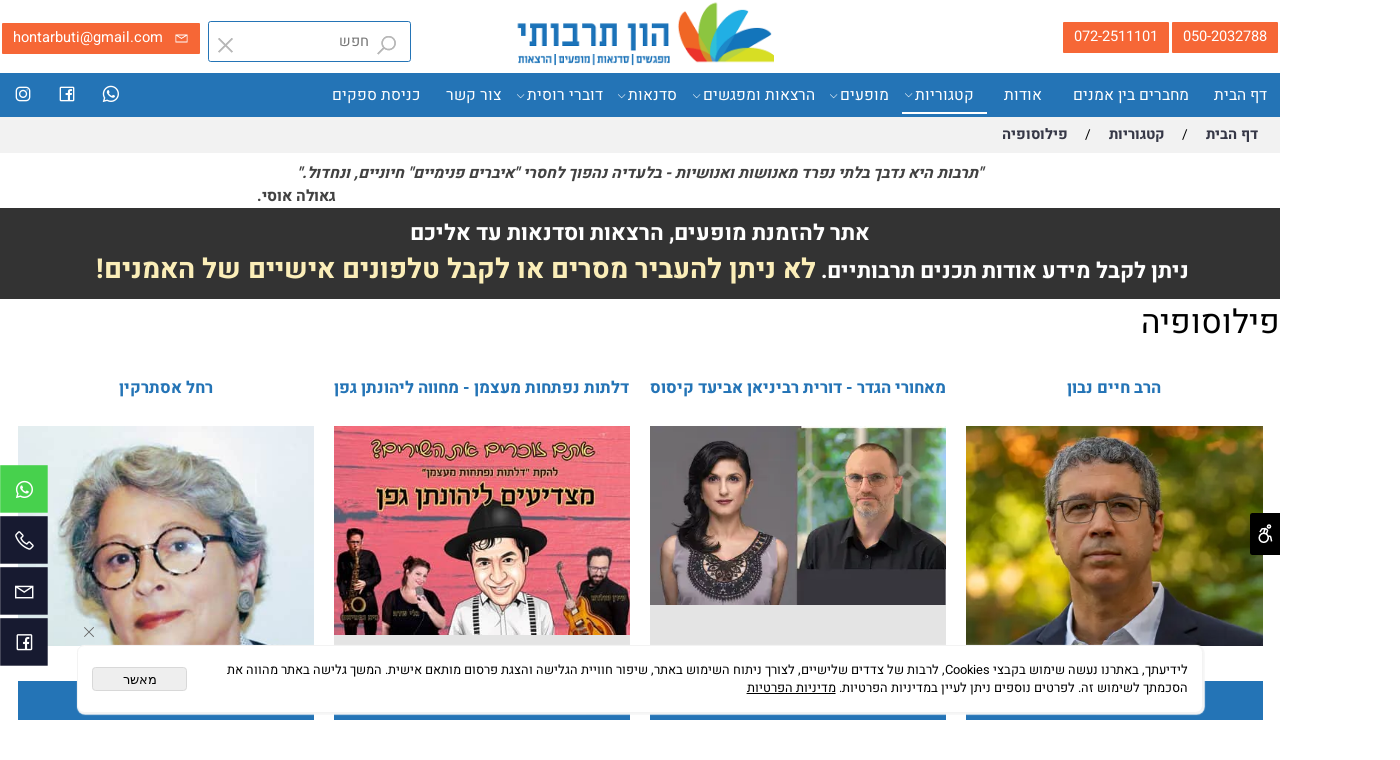

--- FILE ---
content_type: text/html
request_url: https://www.hontarbuti.co.il/%D7%A9%D7%95%D7%A0%D7%95%D7%AA/%D7%A4%D7%99%D7%9C%D7%95%D7%A1%D7%95%D7%A4%D7%99%D7%94
body_size: 208601
content:
<!doctype html>
<html style="direction:rtl;" lang="he" >
<head>
    <meta charset="utf-8" />
    
    <meta name="viewport" content="width=device-width, initial-scale=1.0" />
    
            <meta name="theme-color" content="#2196f3">
            <title>הרצאות בנושא פילוסופיה - הון תרבותי</title>
            
            <meta property="og:title" content="הרצאות בנושא פילוסופיה - הון תרבותי" />
            <meta property="og:site_name" content="הון תרבותי - הזמנת מופעים |הזמנת הרצאות | הזמנת סדנאות" />
            <meta property="og:url" content="https://www.hontarbuti.co.il/שונות/פילוסופיה" />
            
            <meta property="og:type" content="website" />
            
        <script type="application/ld+json">
{
"@context": "https://schema.org",
"@type": "CollectionPage",
"@id": "https://www.hontarbuti.co.il/שונות/פילוסופיה/#collectionpage",
"name": "הרצאות בנושא פילוסופיה - הון תרבותי",
"url": "https://www.hontarbuti.co.il/שונות/פילוסופיה",
"publisher": {
  "@type": "Organization",
  "@id": "https://www.hontarbuti.co.il//#organization",
  "name": "הרצאות בנושא פילוסופיה - הון תרבותי",
  "url": "https://www.hontarbuti.co.il/"
  }
}
        </script>

        <base href="https://www.hontarbuti.co.il/">
            <link rel="stylesheet" type="text/css" href="https://cdn.2all.co.il/web/Src/css/template97.css" media="all">
            
            <link href="DolevStyle.css?v2=914" rel="stylesheet" type="text/css" media="all" />
            <link href="https://cdn.2all.co.il/web/Src/css/SB_Fonts.css" rel="stylesheet" type="text/css" media="all" />
            
        <!--  SB_Google_Tag :  Global site tag (gtag.js) - Google Analytics -->
        <script async src="https://www.googletagmanager.com/gtag/js?id=UA-252942741-10"></script>
        <script>
        window.dataLayer = window.dataLayer || [];
        function gtag() { dataLayer.push(arguments); }
        gtag('js', new Date());

        
        gtag('config', 'UA-252942741-10');
        
        function gtag_report_conversion(url) {
            try{
                var callback = function () {
                    if (typeof(url) != 'undefined') {
                        //window.location = url;
                    }
                };
                gtag('event', 'conversion', {'send_to': 'UA-252942741-10/','event_callback': callback});
                // 'transaction_id': '','value': 1.0,'currency': 'ILS'
                return false;
            }
            catch (err) {console.log(err.message);}
        }
        function gtag_report_conversion_SB(name) {
            try{
                gtag('event', 'conversion', {'send_to': 'UA-252942741-10/'});
                //,'transaction_id': '','value': 1.0,'currency': 'ILS'
                //return false;
            }catch (err) {console.log(err.message);}
        }

        


        </script>
        
        <!--  SB_Google_Tag : Facebook Pixel Code -->
        <script>
        !function (f, b, e, v, n, t, s) {
            if (f.fbq) return; n = f.fbq = function () { n.callMethod ? n.callMethod.apply(n, arguments) : n.queue.push(arguments) };
            if (!f._fbq) f._fbq = n; n.push = n; n.loaded = !0; n.version = '2.0';
            n.queue = []; t = b.createElement(e); t.async = !0;
            t.src = v; s = b.getElementsByTagName(e)[0];
            s.parentNode.insertBefore(t, s)
        } (window, document, 'script', 'https://connect.facebook.net/en_US/fbevents.js');
        fbq('init', "787400245366627");
        fbq('track', 'PageView');
        </script>
        <noscript>
            <img height="1" width="1" style="display: none" src="https://www.facebook.com/tr?id=787400245366627&ev=PageView&noscript=1" />
        </noscript>
        <!-- End Facebook Pixel Code -->
        <link rel="canonical" href="https://www.hontarbuti.co.il/שונות/פילוסופיה" />
        </head>
        
            <body  id="SB_BODY_MOBILE" class="SB_BODY SB_BODY_RTL  SB_Sticky_2 ">
                
                    <script src="https://cdn.2all.co.il/web/Src/JavaScript/JQuery2024/jquery-3.7.1.min.js" type="text/javascript"></script>
                    <header class="SB_Mobile_Header_Cont cssSb_ContainerFullWidth">
                                                                                                                                                                                                                                                                                                                                                                                                                                                                                                                                                                                                                                                                                                                                                                                                                                                                        <div class="container Css_Mobile_Top" style="min-height: 0px;">
        <!-- SB_Content_Top -->
        
<!--Content--><div class="clsDnD_Container clsSB_HideMbl SB_Elm_Active" style="position: relative; left: 0px; top: 0px;"><div class="row" style=""><div class="col-md-4" style="padding:22px 0 0 0;">
<a class="btn btn-primary SB_Inline_Links" href="tel:050-2032788" style="margin-top:px;display:inline-block;float:right;" stylem="margin-top:px;margin-right:auto;margin-left:auto;display:block;">

<span class="SB_Text_NoDND" spellcheck="false" dir="rtl" style="position: relative;">050-2032788</span>
</a><a class="btn btn-primary SB_Inline_Links" href="tel:072-2511101" style="margin-top:px;display:inline-block;float:right;">

<span class="SB_Text_NoDND" spellcheck="false" dir="rtl" style="position: relative;">072-2511101</span>
</a></div><div class="col-md-4" style="padding: 0px;"><div class="SB_Img_Container_Fix" style="display:table;width:294px;height:80.3594px;"><a class="SB_Inline_Links" href="https://www.hontarbuti.co.il/" style="width: 100%;">  
	<img class="SB_clsImg" src="476239_432.png" style="width: 294px; height: auto; position: absolute; left: 7px; top: -1px;" width="294px" height="" alt="הון תרבותי סדנאות ומופעים" title="הון תרבותי סדנאות ומופעים" loading="lazy">
</a></div></div><div class="col-md-4" style="padding:22px 16px 16px 0;margin-top:1px;"><a class="btn btn-primary SB_Inline_Links" style="margin-top:px;display:inline-block;float:left;" href="mailto:hontarbuti@gmail.com">
<span class="SB_NoneEditable sb_icon_svg" style="margin-left:8px;font-size:16px;color:#ffffff;"><svg xmlns="http://www.w3.org/2000/svg" viewBox="0 0 32 32"><path d="M 3 8 L 3 26 L 29 26 L 29 8 Z M 7.3125 10 L 24.6875 10 L 16 15.78125 Z M 5 10.875 L 15.4375 17.84375 L 16 18.1875 L 16.5625 17.84375 L 27 10.875 L 27 24 L 5 24 Z"></path></svg></span>
<span class="SB_Text_NoDND" spellcheck="false" dir="rtl" id="">hontarbuti@gmail.com</span>
</a><div class="clsCatalogSearch SB_Elm_PositionAbsolute ui-draggable-handle" style="margin-left: auto; margin-right: auto; display: table-cell; z-index: 2; position: absolute; left: 227px; width: 222px; height: 39px;">            
                         <form class="clsCatalogSearch_Form"><input class="clsCatalogSearch_Txt" type="text" placeholder="חפש" style="padding-right: 44px; padding-left: 44px;"><span class="clsCatalogSearch_Clear"><i class="sb_icon_svg" style="font-size:18px;"><svg xmlns="http://www.w3.org/2000/svg" viewBox="0 0 32 32"><path d="M 7.21875 5.78125 L 5.78125 7.21875 L 14.5625 16 L 5.78125 24.78125 L 7.21875 26.21875 L 16 17.4375 L 24.78125 26.21875 L 26.21875 24.78125 L 17.4375 16 L 26.21875 7.21875 L 24.78125 5.78125 L 16 14.5625 Z"></path></svg></i></span><span class="clsCatalogSearch_Icon"><i class="sb_icon_svg" style="font-size:18px;"><svg xmlns="http://www.w3.org/2000/svg" viewBox="0 0 32 32"><path d="M 19 3 C 13.488281 3 9 7.488281 9 13 C 9 15.394531 9.839844 17.589844 11.25 19.3125 L 3.28125 27.28125 L 4.71875 28.71875 L 12.6875 20.75 C 14.410156 22.160156 16.605469 23 19 23 C 24.511719 23 29 18.511719 29 13 C 29 7.488281 24.511719 3 19 3 Z M 19 5 C 23.429688 5 27 8.570313 27 13 C 27 17.429688 23.429688 21 19 21 C 14.570313 21 11 17.429688 11 13 C 11 8.570313 14.570313 5 19 5 Z"></path></svg></i></span><span class="clsCatalogSearch_Clear"><i class="sb_icon_svg" style="font-size:18px;"><svg xmlns="http://www.w3.org/2000/svg" viewBox="0 0 32 32"><path d="M 7.21875 5.78125 L 5.78125 7.21875 L 14.5625 16 L 5.78125 24.78125 L 7.21875 26.21875 L 16 17.4375 L 24.78125 26.21875 L 26.21875 24.78125 L 17.4375 16 L 26.21875 7.21875 L 24.78125 5.78125 L 16 14.5625 Z"></path></svg></i></span><span class="clsCatalogSearch_Icon"><i class="sb_icon_svg" style="font-size:18px;"><svg xmlns="http://www.w3.org/2000/svg" viewBox="0 0 32 32"><path d="M 19 3 C 13.488281 3 9 7.488281 9 13 C 9 15.394531 9.839844 17.589844 11.25 19.3125 L 3.28125 27.28125 L 4.71875 28.71875 L 12.6875 20.75 C 14.410156 22.160156 16.605469 23 19 23 C 24.511719 23 29 18.511719 29 13 C 29 7.488281 24.511719 3 19 3 Z M 19 5 C 23.429688 5 27 8.570313 27 13 C 27 17.429688 23.429688 21 19 21 C 14.570313 21 11 17.429688 11 13 C 11 8.570313 14.570313 5 19 5 Z"></path></svg></i></span></form>	    
                    </div></div></div></div><!--/Content-->  



<!-- /SB_Content_Top --></div>
                                                                                                                                                                                                                                                                                                                                                                                                                                                                                                                                                                                                                                                                                                                                                                                                                                                                    </header>
                                                                                                                                                                                                                                                                                                                                                                                                                                                                                                                                                                                                                                                                                                                                                                                                                                                                    
                                                                                                                                                                                                                                                                                                                                                                                                                                                                                                                                                                                                                                                                                                                                                                                                                                                                    <nav class="SB_Mobile_Header_Menu_TopPos cssSb_ContainerFullWidth">
                                                                                                                                                                                                                                                                                                                                                                                                                                                                                                                                                                                                                                                                                                                                                                                                                                                                        <div class="container Css_Mobile_Menu"><div class="sf-ma-ul-MobileMenu-DivConteiner"><ul class="sf-ma-ul sf-ma-ul-MobileMenu"><li class="sf-ma-li sf-ma-slide0" style="float:right;"><a class="sf-menu-mobile-btn0 sf-MA-OpenMenu" href="#" title="Menu" aria-label="Menu" onclick="javascript:return(false);"><span class="sf-ma-li-Icon las la-bars" ></span></a></li><li class="sf-ma-li sf-MA-Search" style="float:right;"><a href="#" title=" חפש " aria-label=" חפש " onclick="javascript:return(false);"><span class="sf-ma-li-Icon las la-search" ></span></a></li><li class="sf-ma-li sf-MA-Logo" style="margin-left: auto; margin-right: auto; display:inline-block;"><a href="\" title="Website logo" aria-label="Website logo" ><img src="476239_434.png" alt="Website logo"></a></li><li class="sf-ma-li sf-MA-Facebook" style="float:left;"><a href="https://www.facebook.com/hontarbuti/" target="_blank" title="Facebook" aria-label="פייסבוק"><span class="sf-ma-li-Icon lab la-facebook-square" ></span></a></li><li class="sf-ma-li sf-MA-Instagram" style="float:left;"><a href="https://instagram.com/hontarbuti?igshid=ahgelxlpkrg8" target="_blank" title="Instagram" aria-label="אינסטגרם"><span class="sf-ma-li-Icon lab la-instagram" ></span></a></li></ul><div class="clsCatalogSearch sf-MA-Search-div"><input class="clsCatalogSearch_Txt" type="text" title=" חפש " aria-label=" חפש " placeholder=" חפש " role="searchbox"><span class="clsCatalogSearch_Clear"><svg xmlns="http://www.w3.org/2000/svg" viewBox="0 0 32 32"><path d="M 7.21875 5.78125 L 5.78125 7.21875 L 14.5625 16 L 5.78125 24.78125 L 7.21875 26.21875 L 16 17.4375 L 24.78125 26.21875 L 26.21875 24.78125 L 17.4375 16 L 26.21875 7.21875 L 24.78125 5.78125 L 16 14.5625 Z"/></svg></span><span class="clsCatalogSearch_Icon"><svg xmlns="http://www.w3.org/2000/svg" viewBox="0 0 32 32"><path d="M 19 3 C 13.488281 3 9 7.488281 9 13 C 9 15.394531 9.839844 17.589844 11.25 19.3125 L 3.28125 27.28125 L 4.71875 28.71875 L 12.6875 20.75 C 14.410156 22.160156 16.605469 23 19 23 C 24.511719 23 29 18.511719 29 13 C 29 7.488281 24.511719 3 19 3 Z M 19 5 C 23.429688 5 27 8.570313 27 13 C 27 17.429688 23.429688 21 19 21 C 14.570313 21 11 17.429688 11 13 C 11 8.570313 14.570313 5 19 5 Z"/></svg></span></div></div><div id="SB_Menu_1804" class="cls_div_menu_h"><UL class="sf-menu sf-js-disable sf-menu-rtl  sf-h-2 " id="DDMenuTop"><li class="sf-ma-li sf-MA-Instagram" style="float:left;"><a href="https://instagram.com/hontarbuti?igshid=ahgelxlpkrg8" target="_blank" title="Instagram" aria-label="אינסטגרם"><span class="sf-ma-li-Icon lab la-instagram" ></span></a></li><li class="sf-ma-li sf-MA-Facebook" style="float:left;"><a href="https://www.facebook.com/hontarbuti/" target="_blank" title="Facebook" aria-label="פייסבוק"><span class="sf-ma-li-Icon lab la-facebook-square" ></span></a></li><li class="sf-ma-li sf-MA-Whatsapp" style="float:left;"><a num="972502032788&text=&source=&data=&app_absent=" target="_blank" title="Whatsapp" href="#" aria-label="Whatsapp"><span class="sf-ma-li-Icon lab la-whatsapp" ></span></a></li><LI id="LI_H_65597"><a href="https://www.hontarbuti.co.il/" target="_self" id="LI_A_65597">דף הבית</a></LI><LI id="LI_H_156391"><a href="https://www.hontarbuti.co.il/קטגוריות/מחברים-בין-אמנים" target="_self" id="LI_A_156391">מחברים בין אמנים</a></LI><LI id="LI_H_61273"><a href="https://www.hontarbuti.co.il/אודות" target="_self" id="LI_A_61273">אודות</a></LI><LI id="LI_H_61295"><a href="" target="_self" id="LI_A_61295">קטגוריות</a><UL isFirstUL="1"><LI id="LI_H_61300"><a href="https://www.hontarbuti.co.il/אמנות" target="_self">אמנות</a><UL isFirstUL="0"><LI id="LI_H_64439"><a href="https://www.hontarbuti.co.il/אמנות-משחק" target="_self">משחק</a></LI><LI id="LI_H_86439"><a href="https://www.hontarbuti.co.il/אמנות-מחזאות" target="_self" id="LI_A_86439">מחזאות</a></LI><LI id="LI_H_61297"><a href="https://www.hontarbuti.co.il/אמנות-יוצרים" target="_self" id="LI_A_61297">יוצרים</a></LI><LI id="LI_H_61298"><a href="https://www.hontarbuti.co.il/אמנות-מוסיקה" target="_self" id="LI_A_61298">מוסיקה</a></LI><LI id="LI_H_63807"><a href="https://www.hontarbuti.co.il/אמנות-איור" target="_self" id="LI_A_63807">איור</a></LI><LI id="LI_H_61299"><a href="https://www.hontarbuti.co.il/אמנות-אופנה" target="_self" id="LI_A_61299">אופנה</a></LI><LI id="LI_H_61296"><a href="https://www.hontarbuti.co.il/אמנות-יופי" target="_self" id="LI_A_61296">יופי</a></LI><LI id="LI_H_190459"><a href="" target="_self" id="LI_A_190459">שירה</a></LI></UL></LI><LI id="LI_H_61302"><a href="https://www.hontarbuti.co.il/חינוך" target="_self" id="LI_A_61302">חינוך</a><UL isFirstUL="0"><LI id="LI_H_61301"><a href="https://www.hontarbuti.co.il/חינוך-פורמאלי" target="_self">פורמאלי</a></LI><LI id="LI_H_64368"><a href="https://www.hontarbuti.co.il/חינוך-בלתי-פורמאלי" target="_self" id="LI_A_64368">בלתי פורמאלי</a></LI></UL></LI><LI id="LI_H_61303"><a href="https://www.hontarbuti.co.il/ספרות" target="_self" id="LI_A_61303">ספרות</a><UL isFirstUL="0"><LI id="LI_H_61304"><a href="https://www.hontarbuti.co.il/ספרות-משוררים" target="_self">משוררים.ות</a></LI><LI id="LI_H_61305"><a href="https://www.hontarbuti.co.il/ספרות-סופרים" target="_self" id="LI_A_61305">סופרים.ות</a></LI><LI id="LI_H_190460"><a href="" target="_self" id="LI_A_190460">שירה מדוברת</a></LI></UL></LI><LI id="LI_H_61311"><a href="https://www.hontarbuti.co.il/תקשורת" target="_self" id="LI_A_61311">תקשורת</a><UL isFirstUL="0"><LI id="LI_H_61309"><a href="https://www.hontarbuti.co.il/תקשורת-בימאים" target="_self">בימאים.ות</a></LI><LI id="LI_H_61308"><a href="https://www.hontarbuti.co.il/תקשורת-יוצרי-סרטים" target="_self" id="LI_A_61308">יוצרי סרטים</a></LI><LI id="LI_H_61310"><a href="https://www.hontarbuti.co.il/תקשורת-כתבים" target="_self" id="LI_A_61310">כתבים</a></LI><LI id="LI_H_61306"><a href="https://www.hontarbuti.co.il/תקשורת-מפיקים" target="_self" id="LI_A_61306">מפיקים.ות</a></LI><LI id="LI_H_61307"><a href="https://www.hontarbuti.co.il/תקשורת-עורכים" target="_self" id="LI_A_61307">עורכים.ות</a></LI><LI id="LI_H_61312"><a href="https://www.hontarbuti.co.il/תקשורת-עיתונאים" target="_self" id="LI_A_61312">עיתונאים.ות</a></LI></UL></LI><LI id="LI_H_61315"><a href="https://www.hontarbuti.co.il/יזמות" target="_self" id="LI_A_61315">יזמות</a><UL isFirstUL="0"><LI id="LI_H_61313"><a href="https://www.hontarbuti.co.il/יזמות-יוזמה" target="_self">יוזמה</a></LI><LI id="LI_H_61314"><a href="https://www.hontarbuti.co.il/יזמות-ניהול" target="_self" id="LI_A_61314">ניהול</a></LI></UL></LI><LI id="LI_H_61318"><a href="https://www.hontarbuti.co.il/חברה" target="_self" id="LI_A_61318">חברה</a><UL isFirstUL="0"><LI id="LI_H_61316"><a href="https://www.hontarbuti.co.il/חברה-זוגי" target="_self">זוגי</a></LI><LI id="LI_H_65144"><a href="https://www.hontarbuti.co.il/חברה-חגים" target="_self" id="LI_A_65144">חגים</a></LI><LI id="LI_H_64438"><a href="https://www.hontarbuti.co.il/חברה-דת" target="_self" id="LI_A_64438">דת</a></LI><LI id="LI_H_61317"><a href="https://www.hontarbuti.co.il/חברה-משפחתי" target="_self" id="LI_A_61317">משפחתי</a></LI><LI id="LI_H_61319"><a href="https://www.hontarbuti.co.il/חברה-פסיכולוגיה" target="_self" id="LI_A_61319">פסיכולוגיה</a></LI><LI id="LI_H_64369"><a href="https://www.hontarbuti.co.il/חברה-חברתי" target="_self" id="LI_A_64369">חברתי</a></LI></UL></LI><LI id="LI_H_64371"><a href="https://www.hontarbuti.co.il/מיניות" target="_self" id="LI_A_64371">מיניות</a><UL isFirstUL="0"><LI id="LI_H_64372"><a href="https://www.hontarbuti.co.il/מיניות-בספרות" target="_self">בספרות</a></LI><LI id="LI_H_113510"><a href="https://www.hontarbuti.co.il/חברה-מיניות" target="_self" id="LI_A_113510">מיניות</a></LI></UL></LI><LI id="LI_H_61324"><a href="https://www.hontarbuti.co.il/שונות" target="_self" id="LI_A_61324">שונות</a><UL isFirstUL="0"><LI id="LI_H_65033"><a href="https://www.hontarbuti.co.il/שונות-מצויינות" target="_self">מצויינות</a></LI><LI id="LI_H_65032"><a href="https://www.hontarbuti.co.il/שונות-יצירתיות" target="_self" id="LI_A_65032">יצירתיות</a></LI><LI id="LI_H_65031"><a href="https://www.hontarbuti.co.il/שונות-השראה" target="_self" id="LI_A_65031">השראה</a></LI><LI id="LI_H_61323"><a href="https://www.hontarbuti.co.il/שונות-ביטחון" target="_self" id="LI_A_61323">ביטחון</a></LI><LI id="LI_H_61322"><a href="https://www.hontarbuti.co.il/שונות-בישול" target="_self" id="LI_A_61322">בישול</a></LI><LI id="LI_H_61320"><a href="https://www.hontarbuti.co.il/שונות-טכנולוגיה" target="_self" id="LI_A_61320">טכנולוגיה</a></LI><LI id="LI_H_61325"><a href="https://www.hontarbuti.co.il/שונות-כלכלה" target="_self" id="LI_A_61325">כלכלה</a></LI><LI id="LI_H_61321"><a href="https://www.hontarbuti.co.il/שונות-מוטיבציה" target="_self" id="LI_A_61321">מוטיבציה</a></LI><LI id="LI_H_61326"><a href="https://www.hontarbuti.co.il/שונות-מזרח-תיכון" target="_self" id="LI_A_61326">מזרח תיכון</a></LI><LI id="LI_H_65030"><a href="https://www.hontarbuti.co.il/שונות-העצמה" target="_self" id="LI_A_65030">העצמה</a></LI></UL></LI><LI id="LI_H_64541"><a href="https://www.hontarbuti.co.il/שונות-פוליטיקה-וממשל" target="_self" id="LI_A_64541">פוליטיקה וממשל</a></LI><LI id="LI_H_152899" class="active" ><a href="https://www.hontarbuti.co.il/שונות/פילוסופיה" target="_self" id="LI_A_152899">פילוסופיה</a></LI><LI id="LI_H_152900"><a href="https://www.hontarbuti.co.il/שונות/מוזיקה" target="_self" id="LI_A_152900">מוזיקה</a></LI><LI id="LI_H_152901"><a href="https://www.hontarbuti.co.il/שונות/אהבה" target="_self" id="LI_A_152901">אהבה</a></LI></UL></LI><LI id="LI_H_61275"><a href="https://www.hontarbuti.co.il/מופעים" target="_self" id="LI_A_61275">מופעים</a><UL isFirstUL="0"><LI id="LI_H_61279"><a href="https://www.hontarbuti.co.il/מופעים-למבוגרים" target="_self">מופעים למבוגרים</a><UL isFirstUL="0"><LI id="LI_H_61277"><a href="https://www.hontarbuti.co.il/מופעים-למבוגרים-אמנות-משולבת" target="_self">אמנות משולבת</a></LI><LI id="LI_H_61276"><a href="https://www.hontarbuti.co.il/מופעים-למבוגרים-מוסיקה" target="_self" id="LI_A_61276">מוסיקה</a></LI><LI id="LI_H_61278"><a href="https://www.hontarbuti.co.il/מופעים-למבוגרים-מופעי-יחיד" target="_self" id="LI_A_61278">מופעי יחיד</a></LI><LI id="LI_H_61280"><a href="https://www.hontarbuti.co.il/מופעים-למבוגרים-ספרות" target="_self" id="LI_A_61280">ספרות</a></LI><LI id="LI_H_61281"><a href="https://www.hontarbuti.co.il/מופעים-למבוגרים-ספרות-ומוסיקה" target="_self" id="LI_A_61281">ספרות ומוסיקה</a></LI><LI id="LI_H_63835"><a href="https://www.hontarbuti.co.il/מופעים-למבוגרים-תערוכות-ומיצגים" target="_self" id="LI_A_63835">תערוכות ומיצגים</a></LI><LI id="LI_H_61282"><a href="https://www.hontarbuti.co.il/מופעים-למבוגרים-שונות" target="_self" id="LI_A_61282">שונות</a></LI><LI id="LI_H_61283"><a href="https://www.hontarbuti.co.il/מופעים-למבוגרים-תנועה" target="_self" id="LI_A_61283">תנועה</a></LI><LI id="LI_H_63824"><a href="https://www.hontarbuti.co.il/מופעים-למבוגרים-הצגות" target="_self" id="LI_A_63824">הצגות</a></LI></UL></LI><LI id="LI_H_61286"><a href="https://www.hontarbuti.co.il/מופעים-לילדים" target="_self" id="LI_A_61286">מופעים לילדים</a><UL isFirstUL="0"><LI id="LI_H_61285"><a href="https://www.hontarbuti.co.il/מופעים-לילדים-אמנות-משולבת" target="_self">אמנות משולבת</a></LI><LI id="LI_H_61287"><a href="https://www.hontarbuti.co.il/מופעים-לילדים-הצגות" target="_self" id="LI_A_61287">הצגות</a></LI><LI id="LI_H_61284"><a href="https://www.hontarbuti.co.il/מופעים-לילדים-מוסיקה" target="_self" id="LI_A_61284">מוסיקה</a></LI><LI id="LI_H_61288"><a href="https://www.hontarbuti.co.il/מופעים-לילדים-מופע-יחיד" target="_self" id="LI_A_61288">מופע יחיד</a></LI><LI id="LI_H_61290"><a href="https://www.hontarbuti.co.il/מופעים-לילדים-ספרות" target="_self" id="LI_A_61290">ספרות</a></LI><LI id="LI_H_61289"><a href="https://www.hontarbuti.co.il/מופעים-לילדים-ספרות-ומוסיקה" target="_self" id="LI_A_61289">ספרות ומוסיקה</a></LI><LI id="LI_H_61291"><a href="https://www.hontarbuti.co.il/מופעים-לילדים-שונות" target="_self" id="LI_A_61291">שונות</a></LI><LI id="LI_H_61292"><a href="https://www.hontarbuti.co.il/מופעים-לילדים-תנועה" target="_self" id="LI_A_61292">תנועה</a></LI><LI id="LI_H_61293"><a href="https://www.hontarbuti.co.il/מופעים-לילדים-תערוכות-ומציגים" target="_self" id="LI_A_61293">תערוכות ומציגים</a></LI></UL></LI></UL></LI><LI id="LI_H_63808"><a href="https://www.hontarbuti.co.il/הרצאות-ומפגשים" target="_self" id="LI_A_63808">הרצאות ומפגשים</a><UL isFirstUL="0"><LI id="LI_H_63809"><a href="https://www.hontarbuti.co.il/הרצאות-ומפגשים-למבוגרים" target="_self">מבוגרים</a><UL isFirstUL="0"><LI id="LI_H_63834"><a href="https://www.hontarbuti.co.il/הרצאות-ומפגשים-למבוגרים-מרצים" target="_self">מרצים.ות</a></LI><LI id="LI_H_63833"><a href="https://www.hontarbuti.co.il/הרצאות-ומפגשים-למבוגרים-סופרים" target="_self" id="LI_A_63833">סופרים.ות</a></LI><LI id="LI_H_63836"><a href="https://www.hontarbuti.co.il/הרצאות-ומפגשים-למבוגרים-מאיירים" target="_self" id="LI_A_63836">מאיירים.ות</a></LI><LI id="LI_H_244205"><a href="https://www.hontarbuti.co.il/הרצאות-ומפגשים-למבוגרים/הרצאה-ליום-השואה" target="_self" id="LI_A_244205">הרצאה ליום השואה</a></LI></UL></LI><LI id="LI_H_63811"><a href="https://www.hontarbuti.co.il/הרצאות-ומפגשים-לילדים" target="_self" id="LI_A_63811">ילדים</a><UL isFirstUL="0"><LI id="LI_H_63841"><a href="https://www.hontarbuti.co.il/הרצאות-ומפגשים-לילדים-מרצים" target="_self">מרצים.ות</a></LI><LI id="LI_H_63840"><a href="https://www.hontarbuti.co.il/הרצאות-ומפגשים-לילדים-סופרים" target="_self" id="LI_A_63840">סופרים.ות</a></LI><LI id="LI_H_63839"><a href="https://www.hontarbuti.co.il/הרצאות-ומפגשים-לילדים-מאיירים" target="_self" id="LI_A_63839">מאיירים.ות</a></LI></UL></LI><LI id="LI_H_244227"><a href="https://www.hontarbuti.co.il/הרצאות-לנשים" target="_self" id="LI_A_244227">הרצאות לנשים</a><UL isFirstUL="0"><LI id="LI_H_244225"><a href="https://www.hontarbuti.co.il/הרצאות-לנשים/הרצאה-מעוררת-השראה-לנשים" target="_self">הרצאה מעוררת השראה לנשים</a></LI><LI id="LI_H_244226"><a href="https://www.hontarbuti.co.il/הרצאות-לנשים/הרצאה-מצחיקה-לנשים" target="_self" id="LI_A_244226">הרצאה מצחיקה לנשים</a></LI></UL></LI></UL></LI><LI id="LI_H_63813"><a href="https://www.hontarbuti.co.il/סדנאות" target="_self" id="LI_A_63813">סדנאות</a><UL isFirstUL="0"><LI id="LI_H_63814"><a href="https://www.hontarbuti.co.il/סדנאות-למבוגרים" target="_self">סדנאות למבוגרים</a><UL isFirstUL="0"><LI id="LI_H_64350"><a href="https://www.hontarbuti.co.il/סדנאות-למבוגרים-למקומות-עבודה-/-לצוות" target="_self">למקומות עבודה / לצוות</a></LI><LI id="LI_H_64353"><a href="https://www.hontarbuti.co.il/סדנאות-למבוגרים-ימי-גיבוש" target="_self" id="LI_A_64353">ימי גיבוש</a></LI><LI id="LI_H_64352"><a href="https://www.hontarbuti.co.il/סדנאות-למבוגרים-כיתת-אמן" target="_self" id="LI_A_64352">כיתת אמן</a></LI><LI id="LI_H_64349"><a href="https://www.hontarbuti.co.il/סדנאות-למבוגרים-אמנות-המכירה" target="_self" id="LI_A_64349">אמנות המכירה</a></LI><LI id="LI_H_64354"><a href="https://www.hontarbuti.co.il/סדנאות-למבוגרים-מוטיבציה" target="_self" id="LI_A_64354">מוטיבציה</a></LI><LI id="LI_H_64359"><a href="https://www.hontarbuti.co.il/סדנאות-למבוגרים-שיווק" target="_self" id="LI_A_64359">שיווק</a></LI><LI id="LI_H_64356"><a href="https://www.hontarbuti.co.il/סדנאות-למבוגרים-ניהול" target="_self" id="LI_A_64356">ניהול</a></LI><LI id="LI_H_64357"><a href="https://www.hontarbuti.co.il/סדנאות-למבוגרים-ספרות" target="_self" id="LI_A_64357">ספרות</a></LI><LI id="LI_H_64348"><a href="https://www.hontarbuti.co.il/סדנאות-למבוגרים-איור" target="_self" id="LI_A_64348">איור</a></LI><LI id="LI_H_64347"><a href="https://www.hontarbuti.co.il/סדנאות-למבוגרים-שירה" target="_self" id="LI_A_64347">שירה</a></LI><LI id="LI_H_64355"><a href="https://www.hontarbuti.co.il/סדנאות-למבוגרים-מוסיקה" target="_self" id="LI_A_64355">מוסיקה</a></LI><LI id="LI_H_64358"><a href="https://www.hontarbuti.co.il/סדנאות-למבוגרים-רוחניות-ותודעה" target="_self" id="LI_A_64358">רוחניות ותודעה</a></LI><LI id="LI_H_64351"><a href="https://www.hontarbuti.co.il/סדנאות-למבוגרים-אמנות-ויצירה" target="_self" id="LI_A_64351">אמנות ויצירה</a></LI><LI id="LI_H_64360"><a href="https://www.hontarbuti.co.il/סדנאות-למבוגרים-שונות" target="_self" id="LI_A_64360">שונות</a></LI><LI id="LI_H_244288"><a href="https://www.hontarbuti.co.il/סדנאות-למבוגרים/סדנאות-יום-הולדת-למבוגרים" target="_self" id="LI_A_244288">סדנאות יום הולדת למבוגרים</a></LI></UL></LI><LI id="LI_H_63816"><a href="https://www.hontarbuti.co.il/סדנאות-לילדים" target="_self" id="LI_A_63816">סדנאות לילדים</a><UL isFirstUL="0"><LI id="LI_H_64366"><a href="https://www.hontarbuti.co.il/סדנאות-לילדים-שירה" target="_self">שירה</a></LI><LI id="LI_H_113509"><a href="https://www.hontarbuti.co.il/סדנאות-לילדים/תנועה-וריקוד" target="_self" id="LI_A_113509">תנועה וריקוד</a></LI><LI id="LI_H_113508"><a href="https://www.hontarbuti.co.il/סדנאות-לילדים/תיאטרון" target="_self" id="LI_A_113508">תיאטרון</a></LI><LI id="LI_H_64364"><a href="https://www.hontarbuti.co.il/סדנאות-לילדים-ספרות" target="_self" id="LI_A_64364">ספרות</a></LI><LI id="LI_H_64367"><a href="https://www.hontarbuti.co.il/סדנאות-לילדים-כיתת-אמן" target="_self" id="LI_A_64367">כיתת אמן</a></LI><LI id="LI_H_64370"><a href="https://www.hontarbuti.co.il/סדנאות-לילדים-איור" target="_self" id="LI_A_64370">איור</a></LI><LI id="LI_H_64362"><a href="https://www.hontarbuti.co.il/סדנאות-לילדים-אמנות-ויצירה" target="_self" id="LI_A_64362">אמנות ויצירה</a></LI><LI id="LI_H_64363"><a href="https://www.hontarbuti.co.il/סדנאות-לילדים-מוטיבציה" target="_self" id="LI_A_64363">מוטיבציה</a></LI><LI id="LI_H_64361"><a href="https://www.hontarbuti.co.il/סדנאות-לילדים-מדעים" target="_self" id="LI_A_64361">מדעים</a></LI><LI id="LI_H_64365"><a href="https://www.hontarbuti.co.il/סדנאות-לילדים-שונות" target="_self" id="LI_A_64365">שונות</a></LI></UL></LI></UL></LI><LI id="LI_H_165155"><a href="https://www.hontarbuti.co.il/דוברי-רוסית" target="_self" id="LI_A_165155">דוברי רוסית</a><UL isFirstUL="0"><LI id="LI_H_165156"><a href="https://www.hontarbuti.co.il/דוברי-רוסית/מוסיקה" target="_self">מוסיקה</a></LI><LI id="LI_H_165157"><a href="https://www.hontarbuti.co.il/דוברי-רוסית/ספרות" target="_self" id="LI_A_165157">ספרות</a></LI></UL></LI><LI id="LI_H_61328"><a href="https://www.hontarbuti.co.il/צור-קשר" target="_self" id="LI_A_61328">צור קשר</a></LI><LI id="LI_H_208311"><a href="https://www.hontarbuti.co.il/page13.asp" target="_self" id="LI_A_208311">כניסת ספקים</a></LI></UL></div></div>
                                                                                                                                                                                                                                                                                                                                                                                                                                                                                                                                                                                                                                                                                                                                                                                                                                                                    </nav>
                                                                                                                                                                                                                                                                                                                                                                                                                                                                                                                                                                                                                                                                                                                                                                                                                                                                    
                                                                                                                                                                                                                                                                                                                                                                                                                                                                                                                                                                                                                                                                                                                                                                                                                                                                    <!--[if lt IE 9]><style type="text/css">.container{width:1400px;}</style><![endif]-->
                                                                                                                                                                                                                                                                                                                                                                                                                                                                                                                                                                                                                                                                                                                                                                                                                                                                    <style>
                                                                                                                                                                                                                                                                                                                                                                                                                                                                                                                                                                                                                                                                                                                                                                                                                                                                        .Css_Mobile_Top, .Css_Mobile_Header2, .SB_Mobile_Menu_Container, .cls_SB_RMenu, .Css_Mobile_PageContent, .SB_Mobile_LMenu_Container, .Css_Mobile_Footer {
                                                                                                                                                                                                                                                                                                                                                                                                                                                                                                                                                                                                                                                                                                                                                                                                                                                                            position: relative;
                                                                                                                                                                                                                                                                                                                                                                                                                                                                                                                                                                                                                                                                                                                                                                                                                                                                        }

                                                                                                                                                                                                                                                                                                                                                                                                                                                                                                                                                                                                                                                                                                                                                                                                                                                                        @media (min-width: 768px) and (max-width:1400px) {
                                                                                                                                                                                                                                                                                                                                                                                                                                                                                                                                                                                                                                                                                                                                                                                                                                                                            HTML {
                                                                                                                                                                                                                                                                                                                                                                                                                                                                                                                                                                                                                                                                                                                                                                                                                                                                                width: 1400px !important;
                                                                                                                                                                                                                                                                                                                                                                                                                                                                                                                                                                                                                                                                                                                                                                                                                                                                            }
                                                                                                                                                                                                                                                                                                                                                                                                                                                                                                                                                                                                                                                                                                                                                                                                                                                                        }

                                                                                                                                                                                                                                                                                                                                                                                                                                                                                                                                                                                                                                                                                                                                                                                                                                                                        @media (max-width:1400px) {
                                                                                                                                                                                                                                                                                                                                                                                                                                                                                                                                                                                                                                                                                                                                                                                                                                                                            .clsBG_Fullwidth {
                                                                                                                                                                                                                                                                                                                                                                                                                                                                                                                                                                                                                                                                                                                                                                                                                                                                                width: 100% !important;
                                                                                                                                                                                                                                                                                                                                                                                                                                                                                                                                                                                                                                                                                                                                                                                                                                                                                margin-left: auto !important;
                                                                                                                                                                                                                                                                                                                                                                                                                                                                                                                                                                                                                                                                                                                                                                                                                                                                                margin-right: auto !important;
                                                                                                                                                                                                                                                                                                                                                                                                                                                                                                                                                                                                                                                                                                                                                                                                                                                                            }
                                                                                                                                                                                                                                                                                                                                                                                                                                                                                                                                                                                                                                                                                                                                                                                                                                                                        }

                                                                                                                                                                                                                                                                                                                                                                                                                                                                                                                                                                                                                                                                                                                                                                                                                                                                        @media (min-width: 768px) {
                                                                                                                                                                                                                                                                                                                                                                                                                                                                                                                                                                                                                                                                                                                                                                                                                                                                            .container:not(Css_Mobile_Top) {
                                                                                                                                                                                                                                                                                                                                                                                                                                                                                                                                                                                                                                                                                                                                                                                                                                                                                width: 1400px;
                                                                                                                                                                                                                                                                                                                                                                                                                                                                                                                                                                                                                                                                                                                                                                                                                                                                            }
                                                                                                                                                                                                                                                                                                                                                                                                                                                                                                                                                                                                                                                                                                                                                                                                                                                                        }

                                                                                                                                                                                                                                                                                                                                                                                                                                                                                                                                                                                                                                                                                                                                                                                                                                                                        .SB_Mobile_Menu_Container {
                                                                                                                                                                                                                                                                                                                                                                                                                                                                                                                                                                                                                                                                                                                                                                                                                                                                            width: 0px;
                                                                                                                                                                                                                                                                                                                                                                                                                                                                                                                                                                                                                                                                                                                                                                                                                                                                            min-height: 0px;
                                                                                                                                                                                                                                                                                                                                                                                                                                                                                                                                                                                                                                                                                                                                                                                                                                                                        }

                                                                                                                                                                                                                                                                                                                                                                                                                                                                                                                                                                                                                                                                                                                                                                                                                                                                        .Css_Mobile_PageContent {
                                                                                                                                                                                                                                                                                                                                                                                                                                                                                                                                                                                                                                                                                                                                                                                                                                                                            width: 1400px;
                                                                                                                                                                                                                                                                                                                                                                                                                                                                                                                                                                                                                                                                                                                                                                                                                                                                            min-height: 0px;
                                                                                                                                                                                                                                                                                                                                                                                                                                                                                                                                                                                                                                                                                                                                                                                                                                                                        }

                                                                                                                                                                                                                                                                                                                                                                                                                                                                                                                                                                                                                                                                                                                                                                                                                                                                        .SB_Mobile_LMenu_Container {
                                                                                                                                                                                                                                                                                                                                                                                                                                                                                                                                                                                                                                                                                                                                                                                                                                                                            width: 0px;
                                                                                                                                                                                                                                                                                                                                                                                                                                                                                                                                                                                                                                                                                                                                                                                                                                                                            min-height: 0px;
                                                                                                                                                                                                                                                                                                                                                                                                                                                                                                                                                                                                                                                                                                                                                                                                                                                                        }

                                                                                                                                                                                                                                                                                                                                                                                                                                                                                                                                                                                                                                                                                                                                                                                                                                                                        .clsSBPageWidth {
                                                                                                                                                                                                                                                                                                                                                                                                                                                                                                                                                                                                                                                                                                                                                                                                                                                                            max-width: 1400px !important;
                                                                                                                                                                                                                                                                                                                                                                                                                                                                                                                                                                                                                                                                                                                                                                                                                                                                            margin: 0px auto;
                                                                                                                                                                                                                                                                                                                                                                                                                                                                                                                                                                                                                                                                                                                                                                                                                                                                        }
                                                                                                                                                                                                                                                                                                                                                                                                                                                                                                                                                                                                                                                                                                                                                                                                                                                                    </style>
                                                                                                                                                                                                                                                                                                                                                                                                                                                                                                                                                                                                                                                                                                                                                                                                                                                                    <style> .SB_Mobile_Menu_Container,.Css_Mobile_PageContent,.SB_Mobile_LMenu_Container {float:right;}  </style>
                                                                                                                                                                                                                                                                                                                                                                                                                                                                                                                                                                                                                                                                                                                                                                                                                                                                    <div class="SB_Mobile_Page_Container cssSb_ContainerFullWidth">
                                                                                                                                                                                                                                                                                                                                                                                                                                                                                                                                                                                                                                                                                                                                                                                                                                                                        <div class="container SB_Mobile_Page_Container_Table">
                                                                                                                                                                                                                                                                                                                                                                                                                                                                                                                                                                                                                                                                                                                                                                                                                                                                            <div class="row SB_Row_PageContent">
                                                                                                                                                                                                                                                                                                                                                                                                                                                                                                                                                                                                                                                                                                                                                                                                                                                                                
                                                                                                                                                                                                                                                                                                                                                                                                                                                                                                                                                                                                                                                                                                                                                                                                                                                                                <main class="Css_Mobile_PageContent col-md" tabindex="0">
                                                                                                                                                                                                                                                                                                                                                                                                                                                                                                                                                                                                                                                                                                                                                                                                                                                                                    <ol itemscope itemtype="https://schema.org/BreadcrumbList" class="SB_breadcrumb"><li aria-hidden="true"></li><li itemprop="itemListElement" itemscope itemtype="https://schema.org/ListItem">
    <a itemscope itemtype="https://schema.org/Thing" itemprop="item" itemid="https://www.hontarbuti.co.il/" href="https://www.hontarbuti.co.il/"><span itemprop="name">דף הבית</span></a>
    <meta itemprop="position" content="1" />
    </li><li aria-hidden="true">/</li><li itemprop="itemListElement" itemscope itemtype="https://schema.org/ListItem">
    <a itemscope itemtype="https://schema.org/Thing" itemprop="item" itemid="" href=""><span itemprop="name">קטגוריות</span></a>
    <meta itemprop="position" content="2" />
    </li><li aria-hidden="true">/</li><li itemprop="itemListElement" itemscope itemtype="https://schema.org/ListItem">
    <a itemscope itemtype="https://schema.org/Thing" itemprop="item" itemid="https://www.hontarbuti.co.il/שונות/פילוסופיה" href="https://www.hontarbuti.co.il/שונות/פילוסופיה"><span itemprop="name">פילוסופיה</span></a>
    <meta itemprop="position" content="3" />
    </li></ol>
                                                                                                                                                                                                                                                                                                                                                                                                                                                                                                                                                                                                                                                                                                                                                                                                                                                                                    <!-- SB_Content_Page -->
                                                                                                                                                                                                                                                                                                                                                                                                                                                                                                                                                                                                                                                                                                                                                                                                                                                                                    <!-- step 4 -->
                                                                                                                                                                                                                                                                                                                                                                                                                                                                                                                                                                                                                                                                                                                                                                                                                                                                                                                                                                            
<!--Content--><div class="clsDnD_Container clsBG_Fullwidth" id="SB_58571" draggable="false" style="background:#333333;" stylew="background:#333333;"><div class="row" style="background:#ffffff;">
            <div class="col-md-12" style="padding: 0px 8px;">
               
            <div class="SB_Text_Container InnerDnd clsSB_HideMbl" spellcheck="false" dir="rtl" style="padding: 10px 0px 0px; z-index: 2;" tabindex="0" id=""><p style="text-align: center;"><em><span style="font-size: 17px; color: #424242;"><strong>"תרבות היא נדבך בלתי נפרד מאנושות ואנושיות - בלעדיה נהפוך </strong><strong>לחסרי "איברים פנימיים" חיוניים, ונחדול."</strong></span></em></p>
<p style="text-align: center;"><span style="font-size: 17px; color: #424242;"><strong>&nbsp; &nbsp; &nbsp; &nbsp; &nbsp; &nbsp; &nbsp; &nbsp; &nbsp; &nbsp; &nbsp; &nbsp; &nbsp; &nbsp; &nbsp; &nbsp; &nbsp; &nbsp; &nbsp; &nbsp; &nbsp; &nbsp; &nbsp; &nbsp; &nbsp; &nbsp; &nbsp; &nbsp; &nbsp; &nbsp; &nbsp; &nbsp; &nbsp; &nbsp; &nbsp; &nbsp; &nbsp; &nbsp; &nbsp; &nbsp; &nbsp; &nbsp; &nbsp; &nbsp; &nbsp; &nbsp; &nbsp; &nbsp; &nbsp; &nbsp; &nbsp; &nbsp; &nbsp; &nbsp; &nbsp; &nbsp; &nbsp; &nbsp; &nbsp; &nbsp; &nbsp; &nbsp; &nbsp; &nbsp; &nbsp; &nbsp; &nbsp; &nbsp; &nbsp; &nbsp; &nbsp; &nbsp; &nbsp; &nbsp; &nbsp; &nbsp; &nbsp; &nbsp; &nbsp; &nbsp; &nbsp; &nbsp; &nbsp; &nbsp; &nbsp; &nbsp; גאולה אוסי.</strong></span></p></div><div class="SB_Text_Container InnerDnd clsSB_HideDsktp" spellcheck="false" dir="rtl" style="padding: 10px 0px 0px; z-index: 2;" tabindex="0"><p style="text-align: center;"><em><span style="font-size: 17px; color: #424242;"><strong>"תרבות היא נדבך בלתי נפרד מאנושות ואנושיות - בלעדיה נהפוך </strong><strong>לחסרי "איברים פנימיים", חיוניים ונחדול."</strong></span></em></p>
<p style="text-align: center;"><span style="font-size: 17px; color: #424242;"><strong>&nbsp; &nbsp; &nbsp; &nbsp; &nbsp; &nbsp; &nbsp; &nbsp; &nbsp; &nbsp; &nbsp; &nbsp; &nbsp; &nbsp; &nbsp; &nbsp; &nbsp; &nbsp; &nbsp; &nbsp; &nbsp; &nbsp; &nbsp; גאולה אוסי.</strong></span></p></div></div>
        </div></div><div class="clsDnD_Container clsBG_Fullwidth SB_Elm_Active" draggable="false" style=""><div class="row" style="background:#333333;">
            <div class="col-md-12" style="padding:10px 8px 0 8px;">
               
            <div class="SB_Text_Container InnerDnd" spellcheck="false" dir="rtl" style="padding: 0px 0px 10px; z-index: 2;" tabindex="0"><p style="text-align: center;"><span style="color: #ffffff; font-size: 24px;"><strong>אתר להזמנת מופעים, הרצאות וסדנאות עד אליכם</strong></span></p><p style="text-align: center;"><span style="color: #ffffff; font-size: 24px;"><strong>ניתן לקבל מידע אודות תכנים תרבותיים. <span style="color: rgb(251, 238, 184); font-size: 30px;">לא ניתן להעביר מסרים או לקבל טלפונים אישיים של האמנים!</span>&nbsp; </strong></span></p></div></div>
        </div></div><!--/Content-->
<!-- SB_Catalog_Description --><!-- /SB_Catalog_Description -->
<!-- SB_Content_Catalog_Top --><!--Content--><div class="clsDnD_Container"><div class="row"><div class="col-md-12"><h1 class="SB_Text_Container">פילוסופיה</h1></div></div></div><!--/Content--><!-- /SB_Content_Catalog_Top -->
    <script type="text/javascript">
        var j_GCat_IsInventoryManage = '0';
        var j_GCat_IsNoInventoryHideOrderBtn = '0';
        var j_LangOutOfStock = 'אזל במלאי';
        var j_LangYouMustChoose = 'עליך לבחור';
        var j_LangYouMustFillInText = 'עליך למלא מלל ב';
        var j_GCat_Is_FB_Pixel = '1';
        var j_GCat_Is_Google_AdWords = '1';
        var j_GCat_Google_AdWords_TRACKING_ID = 'UA-252942741-10';
        var j_GCat_T1 = '9';
        var j_GCat_T2 = '12';
        var j_GCat_PicID = '0';
        var j_GCat_Is_Cash_Specials = '0';
		var j_GsbLang = '0';
        var j_LangAddToWishlist = 'הוסף לרשימת המשאלות';

        //Assaf 10022025 
        var j_LangAddToCartTitle = "הוסף לסל";
        var j_LangQuickViewTitle = "צפייה מהירה";
        var j_LangAddToFavoritesTitle = "הוספה למועדפים";

		//Ruth 02062022
        var j_GCat_CurrencyExchangeRateShekel = '0';
        var j_GCat_CurrencyExchangeRateDollar = '0';
        var j_GCat_CurrencyExchangeRateEuro = '0';
        var j_GCat_CurrencyExchangeRateRuble = '0';
        var j_GCat_Money = '1';
       // var LocGCat_IsShoppingCartInPage = "1";
        // var LocGCat_IsAddToBasketOnSearch = "0"; 

    </script>   
    <div class="Css_NumberProductsInBasket"> מספר המוצרים בסל  : 0</div>
    <div class="row CSS_CatalogSearchBar">
        <div class="col-md-12">
            <form name="catSearch" action="catalog.asp" method="get" id="Form2" style="padding: 0px; margin: 0px; display: inline;">
                <input style="display: none;" type="text" id="Action" name="Action" value="Search" />
                <input type="text" id="SW" name="SW" class="InputBoxStyle SB_Catalog_Search" placeholder=" חפש " style="width: 200px;" value="" />
                <input type="submit" value=" חפש " id="FrmCatSearchSubmit" name="FrmCatSearchSubmit" class="InputBoxStyle" style="display: none;" />
            </form>
            

            <select name="OrderType" onchange="funcCatOrderByOnChange(this);" qs="שונות/פילוסופיה" aria-label="מיין את המוצרים לפי אחת מהאפשרויות">
                <option value="0" selected>מיון לפי</option>
                <option value="1" >מהזול ליקר</option>
                <option value="2" >מהיקר לזול</option>
                <option value="3" >שם מוצר א-ת</option>
                <option value="4" >שם מוצר ת-א</option>
                
                <option value="5" >הפופולריים ביותר</option>
                <option value="6" >הנמכרים ביותר</option>
            </select>

            
        </div>
    </div>
    
    <!-- SubNewShowT2T3_Products -->
    
    <div class="clsDivshoppingCartCover as"></div>
    <div id="divTopLeft" class="clsDivTopLeft clsCatSideChart divTopLeft_Close" tabindex="0">
        <div id="divTopLeft_Button" class="clsDivTopLeft_Button" onclick="javascript:Func_OpenCloseFloatingCart(0);">
            <div id="divTopLeft_Img" class="clsDivTopLeft_Img"><svg xmlns="http://www.w3.org/2000/svg" viewBox="0 0 32 32"><path d="M 16 3 C 13.253906 3 11 5.253906 11 8 L 11 9 L 6.0625 9 L 6 9.9375 L 5 27.9375 L 4.9375 29 L 27.0625 29 L 27 27.9375 L 26 9.9375 L 25.9375 9 L 21 9 L 21 8 C 21 5.253906 18.746094 3 16 3 Z M 16 5 C 17.65625 5 19 6.34375 19 8 L 19 9 L 13 9 L 13 8 C 13 6.34375 14.34375 5 16 5 Z M 7.9375 11 L 11 11 L 11 14 L 13 14 L 13 11 L 19 11 L 19 14 L 21 14 L 21 11 L 24.0625 11 L 24.9375 27 L 7.0625 27 Z"/></svg></div>
            <div class="clsCat_Basket_Count">0</div>
        </div>
        <div id="Cat_Basket_Iframe"></div>
    </div>
    <div style="vertical-align: top; text-align: center;" id="CatalogeDiv" itemprop=""mainEntity"" itemscope itemtype="https://schema.org/ItemList" class="CatalogeDiv clsMobileRowProducts_1 Css-overlay Css-overlay-top">
            <input type="hidden" id="Cat_IntFilterMinPriceFromDB" value="0" tabindex="-1"/>
            <input type="hidden" id="Cat_IntFilterMaxPriceFromDB" value="0" tabindex="-1"/>
            <div class="CssCatalogAdjusted_product_Container" itemprop="itemListElement" itemscope itemtype="https://schema.org/ListItem" tabindex="0"><form target="frmShoppingCart" action="catalog.asp?page=NewShoping.asp&Action=ADD&IsCatalogAjax=1" iscatalogajax="1" onsubmit="Func_OpenCloseFloatingCart(1);funcCatalogOnBeforeSubmit_CheckIsMust(this,1);return false;" method="post" id="FrmCatalog2919989" name="FrmCatalog2919989" class="cssFrmCatalog cssFrmCatalog_Products clsSB_Product_Form" style="padding: 0px; margin: 0px; display: inline;"><input type="hidden" name="PicID" value="2919989" tabindex="-1"/><input type="hidden" name="Price" value="0" tabindex="-1"/><input type="hidden" name="Special" value="0" tabindex="-1"/><input type="hidden" name="money" value="₪" tabindex="-1"/><input type="hidden" name="PicD" value="הרב חיים נבון" tabindex="-1"/><input type="hidden" name="MaxQuantityPerOrder" value="0" tabindex="-1"/><meta itemprop="position" content="1"/><div class="CssCatalogAdjusted_product"><h3 class="CssCatalogAdjusted_top" itemprop="name"><a href="catalog.asp?page=newshowprod.asp&prodid=2919989" itemprop="url">הרב חיים נבון</a></h3><div class="CssCatalogAdjusted_pic"><div class="CssCatalogAdjusted_status"></div><a href="catalog.asp?page=newshowprod.asp&prodid=2919989" class="Cat_ImgLink" aria-label="הרב חיים נבון"  title="הרב חיים נבון"><img itemprop="image"  loading="lazy"   src="tn_Cat_476239_700.webp" border=0 alt="הרב חיים נבון" class="Cat_ImgTNpic" title="הרב חיים נבון"></a></div><div class="CssCatalogAdjusted_Pic_Desc_Container"><span class="CssCatalogAdjusted_Pic_Desc"><span class="SB_Cat_Desc_Ellipsis"><p><span lang="HE"><span lang="HE" dir="RTL" style="font-size: 12.0pt; font-family: 'Times New Roman',serif; mso-ascii-font-family: Aptos; mso-fareast-font-family: 'Times New Roman'; mso-hansi-font-family: Aptos; color: black; mso-ansi-language: EN-US; mso-fareast-language: EN-US; mso-bidi-language: HE;">הרב חיים נבון הוא&nbsp;<a href="https://he.wikipedia.org/wiki/%D7%A8%D7%91" title="רב"><span style="color: black;">רב</span></a>, <a href="https://he.wikipedia.org/wiki/%D7%94%D7%95%D7%92%D7%94_%D7%93%D7%A2%D7%95%D7%AA" title="הוגה דעות"><span style="color: black;">הוגה דעות</span></a>, <a href="https://he.wikipedia.org/wiki/%D7%A1%D7%95%D7%A4%D7%A8" title="סופר"><span style="color: black;">סופר</span></a>&nbsp;ו<a href="https://he.wikipedia.org/wiki/%D7%A4%D7%95%D7%91%D7%9C%D7%99%D7%A6%D7%99%D7%A1%D7%98" title="פובליציסט"><span style="color: black;">פובליציסט</span></a>&nbsp;<a href="https://he.wikipedia.org/wiki/%D7%99%D7%A9%D7%A8%D7%90%D7%9C%D7%99" title="ישראלי"><span style="color: black;">ישראלי</span></a>. בעל טור שבועי בעיתון "מקור ראשון". כתב ספרים רבים העוסקים בהשקפה יהודית רלוונטית, בהלכה, בחברה הישראלית ועוד.&nbsp;</span></span></p>
<p><span lang="HE"><span lang="HE" dir="RTL" style="font-size: 12.0pt; font-family: 'Times New Roman',serif; mso-ascii-font-family: Aptos; mso-fareast-font-family: 'Times New Roman'; mso-hansi-font-family: Aptos; color: black; mso-ansi-language: EN-US; mso-fareast-language: EN-US; mso-bidi-language: HE;"></span></span></p>
<p><span lang="HE">הרצאותיו לבחירה:</span></p>
<p><span lang="HE"><strong>מעשה בצדיק ואלונקה</strong></span></p>
<p><span lang="HE">על חללי ישיבות ההסדר במלחמה</span><span lang="HE">. בשמיני עצרת תשפ"ד, שבעה באוקטובר 2023, פרצה המלחמה. בשנה הראשונה שלה נפלו כ-800 חיילים; שמונים מתוכם היו תלמידים ובוגרים של ישיבות ההסדר. בספר "מעשה בצדיק ואלונקה" ליקט הרב חיים נבון מאות סיפורי צדיקים על הנופלים הללו. הוא אינו מתמקד במותם, אלא בחייהם. הספר כולל מאות סיפורים קטנים, ייחודיים ויוצאי דופן, שנאספו בעמל רב, ומלמדים על האישיות הייחודית והבולטת של הנופלים הללו. בהרצאה זו מציג הרב נבון את נסיבות כתיבתו של הספר המיוחד הזה, ובעיקר את אישיותם הגדולה של הנופלים - על מה שייחד כל אחד מהם, ועל מה שהיה משותף לכולם.&nbsp;</span><span dir="LTR"><o:p></o:p></span></p>
<p><span lang="HE"></span><br></p>
<p><span lang="HE"><strong></strong></span><br></p>
<p><strong><span lang="HE">שני יהודים </span><span lang="HE">כמה דעות? סובלנות ופלורליזם ביהדות.</span><span lang="HE">&nbsp;</span></strong></p>
<p><span lang="HE">היהדות אינה נוטה לקבל את האמרה הרווחת "לכל אחד יש האמת שלו"; ולמרות זאת, יהודים תמיד ראו את עצמם כעם שיודע להתווכח בלי להתפלג, לחשוב אחרת בלי להתריס ולחלוק בלי להילחם. הרב חיים נבון מציג - בעזרת דוגמאות ממשיות וגם מקורות קדומים וחדשים - כמה דגמים של סובלנות ופלורליזם שנוכל למצוא במסורת היהודית. מהם נוכל ללמוד איך אפשר לקיים מחלוקת לשם שמים - ולהישאר מאוחדים.&nbsp;<o:p></o:p></span></p>
<p><span lang="HE"></span><br></p>
<p><span lang="HE"><strong></strong></span><br></p>
<p><strong><span lang="HE">משבר המשפחה במאה העשרים ואחת - </span><span lang="HE">מבט יהודי.&nbsp;</span></strong></p>
<p><span lang="HE">המאה ה-21 הציגה בפנינו קריסה של מוסדות המשפחה הוותיקים בעולם המערבי: שיעור הנישואין צולל, שיעור הגירושין מרקיע שחקים, וילדים הפכו למחזה נדיר בעולם המערבי. מה שורשו של המשבר הזה? באיזה מידה הוא נוכח גם במדינת ישראל - ובאילו תחומים החברה הישראלית יוצאת דופן? ומה צופן לנו העתיד? הרב חיים נבון מציג מבט יהודי-שמרני על השאלות הללו.&nbsp;<o:p></o:p></span></p>
<p><span lang="HE"></span><br></p>
<p><span lang="HE"><strong></strong></span><br></p>
<p><span lang="HE"><strong>מה קורה לתלמידים שלנו?</strong> </span></p>
<p><span lang="HE">מחנכים רבים בחינוך הממלכתי-דתי מוטרדים מתופעות חדשות שהם רואים אצל התלמידים והתלמידות. הרב חיים נבון מציע בהרצאה זו מבט חדש, כולל ואופטימי על החברה הישראלית כולה ועל התהליכים העמוקים שהיא עוברת, ומתוך כך גם על התהליכים המתחוללים בנוער הדתי-לאומי.&nbsp;<o:p></o:p></span></p>
<p dir="RTL"><span lang="HE"><o:p>&nbsp;</o:p></span><span lang="HE"><o:p>&nbsp;</o:p></span></p>
<p><br></p>
<p><strong>משך המפגש:</strong> כ-60 דקות</p>
<p><strong>כמות קהל:</strong> תלוי אולם ואמצעי הגברה</p>
<p><br></p>
<p>צילום הרב חיים נבון: גלעד מור&nbsp;</p></span></span></div><div class="CssCatalogAdjusted_Makat_Container"><span class="CssCatalogAdjusted_Makat_desc"></span><span class="CssCatalogAdjusted_Makat"></span></div><div class="CssCatalogAdjusted_Price_Container"><div class="CssCatalogAdjusted_Price"><span class="CssCatalogAdjusted_Price_desc"></span><span class="CssCatalogAdjusted_Price_val"></span><span class="CssCatalogAdjusted_Price_desc2"></span></div><div class="CssCatalogAdjusted_PriceSpecial"><span class="CssCatalogAdjusted_PriceSpecial_desc"></span><span class="CssCatalogAdjusted_PriceSpecial_val"></span><span class="CssCatalogAdjusted_PRICESPECIAL_desc2"></span></div></div><div class="CssCatalogAdjusted_Unit_Container"></div><div class="CssCatalogAdjusted_Inventory"></div><div class="CssCatalogAdjusted_InventoryDesc"></div><div class="CssCatalogAdjusted_QuantityMeasureUnits"><span class="CssCatalogAdjusted_Quantity">כמות<INPUT dir="ltr" type="text" name="Count" value="1"  class="BasketInputBox clsCatProductCount"  maxQuantity="999999" IsInventoryManage="0" PhaseCounter="1" DefaultCount="1" maxlength="5" MaxQuantityPerOrder="0"  aria-label="כמות לרכישה" /> </span><span class="CssCatalogAdjusted_MeasureUnits"></span></div><div class="CssCatalogAdjusted_Buttons_Container"><div class="CssCatalogAdjusted_BTNDetails"><a href="catalog.asp?page=newshowprod.asp&prodid=2919989" class="details"><span class="CAT_BtnDetails_Text">לפרטים נוספים</span><span class="CAT_BtnDetails_Icon" style="position: relative;"></span></a></div><div class="CssCatalogAdjusted_BTNAddToChart"><a href="#" name="BtnAddToBasket" class="CSS_BtnAddToBasket" onclick="javascript:funcCatalog_Submit(this,1);return false;" role="button" tabindex="0" aria-label="הוסף לסל" ><span class="CAT_BtnAddToBasket_Text">הוסף לסל</span><span class="CAT_BtnAddToBasket_Icon" style="position: relative;"></span></a></div></div></div></form></div><div class="CssCatalogAdjusted_product_Container" itemprop="itemListElement" itemscope itemtype="https://schema.org/ListItem" tabindex="0"><form target="frmShoppingCart" action="catalog.asp?page=NewShoping.asp&Action=ADD&IsCatalogAjax=1" iscatalogajax="1" onsubmit="Func_OpenCloseFloatingCart(1);funcCatalogOnBeforeSubmit_CheckIsMust(this,1);return false;" method="post" id="FrmCatalog2671733" name="FrmCatalog2671733" class="cssFrmCatalog cssFrmCatalog_Products clsSB_Product_Form" style="padding: 0px; margin: 0px; display: inline;"><input type="hidden" name="PicID" value="2671733" tabindex="-1"/><input type="hidden" name="Price" value="0" tabindex="-1"/><input type="hidden" name="Special" value="0" tabindex="-1"/><input type="hidden" name="money" value="₪" tabindex="-1"/><input type="hidden" name="PicD" value="מאחורי הגדר - דורית רביניאן אביעד קיסוס" tabindex="-1"/><input type="hidden" name="MaxQuantityPerOrder" value="0" tabindex="-1"/><meta itemprop="position" content="2"/><div class="CssCatalogAdjusted_product"><h3 class="CssCatalogAdjusted_top" itemprop="name"><a href="הרצאות-ומפגשים-למבוגרים-מרצים/מאחורי-הגדר-דורית-רביניאן-אביעד-קיסוס" itemprop="url">מאחורי הגדר - דורית רביניאן אביעד קיסוס</a></h3><div class="CssCatalogAdjusted_pic"><div class="CssCatalogAdjusted_status"></div><a href="הרצאות-ומפגשים-למבוגרים-מרצים/מאחורי-הגדר-דורית-רביניאן-אביעד-קיסוס" class="Cat_ImgLink" aria-label="מאחורי הגדר - דורית רביניאן אביעד קיסוס"  title="מאחורי הגדר - דורית רביניאן אביעד קיסוס"><img itemprop="image"  loading="lazy"   src="tn_Cat_476239_589.webp" border=0 alt="מאחורי הגדר - דורית רביניאן אביעד קיסוס" class="Cat_ImgTNpic" title="מאחורי הגדר - דורית רביניאן אביעד קיסוס"></a></div><div class="CssCatalogAdjusted_Pic_Desc_Container"><span class="CssCatalogAdjusted_Pic_Desc"><span class="SB_Cat_Desc_Ellipsis"><p>במלאת עשור לצאתו לאור של הרומן המדובר "גדר חיה" נפגשים הסופרת דורית רביניאן עם הפסיכולוג ואיש התקשורת אביעד קיסוס לשיחה פתוחה על הזמן ההוא ועל הזמן הזה, על זהות ישראלית ועל מסעות ספרותיים.&nbsp;</p>
<p>מפגש אינטימי, מעניין ומפתיע.&nbsp;</p>
<p><br></p>
<p><strong>משך המפגש:</strong><span>&nbsp;כ-75 דקות</span><br><strong>כמות קהל:</strong><span>&nbsp;תלוי אולם ואמצעי הגברה</span></p>
<p><strong>קרדיט צילום:</strong> אביעד קיסוס יח"צ דורית רביניאן צילום איליה מלינקוב</p></span></span></div><div class="CssCatalogAdjusted_Makat_Container"><span class="CssCatalogAdjusted_Makat_desc"></span><span class="CssCatalogAdjusted_Makat"></span></div><div class="CssCatalogAdjusted_Price_Container"><div class="CssCatalogAdjusted_Price"><span class="CssCatalogAdjusted_Price_desc"></span><span class="CssCatalogAdjusted_Price_val"></span><span class="CssCatalogAdjusted_Price_desc2"></span></div><div class="CssCatalogAdjusted_PriceSpecial"><span class="CssCatalogAdjusted_PriceSpecial_desc"></span><span class="CssCatalogAdjusted_PriceSpecial_val"></span><span class="CssCatalogAdjusted_PRICESPECIAL_desc2"></span></div></div><div class="CssCatalogAdjusted_Unit_Container"></div><div class="CssCatalogAdjusted_Inventory"></div><div class="CssCatalogAdjusted_InventoryDesc"></div><div class="CssCatalogAdjusted_QuantityMeasureUnits"><span class="CssCatalogAdjusted_Quantity">כמות<INPUT dir="ltr" type="text" name="Count" value="1"  class="BasketInputBox clsCatProductCount"  maxQuantity="999999" IsInventoryManage="0" PhaseCounter="1" DefaultCount="1" maxlength="5" MaxQuantityPerOrder="0"  aria-label="כמות לרכישה" /> </span><span class="CssCatalogAdjusted_MeasureUnits"></span></div><div class="CssCatalogAdjusted_Buttons_Container"><div class="CssCatalogAdjusted_BTNDetails"><a href="הרצאות-ומפגשים-למבוגרים-מרצים/מאחורי-הגדר-דורית-רביניאן-אביעד-קיסוס" class="details"><span class="CAT_BtnDetails_Text">לפרטים נוספים</span><span class="CAT_BtnDetails_Icon" style="position: relative;"></span></a></div><div class="CssCatalogAdjusted_BTNAddToChart"><a href="#" name="BtnAddToBasket" class="CSS_BtnAddToBasket" onclick="javascript:funcCatalog_Submit(this,1);return false;" role="button" tabindex="0" aria-label="הוסף לסל" ><span class="CAT_BtnAddToBasket_Text">הוסף לסל</span><span class="CAT_BtnAddToBasket_Icon" style="position: relative;"></span></a></div></div></div></form></div><div class="CssCatalogAdjusted_product_Container" itemprop="itemListElement" itemscope itemtype="https://schema.org/ListItem" tabindex="0"><form target="frmShoppingCart" action="catalog.asp?page=NewShoping.asp&Action=ADD&IsCatalogAjax=1" iscatalogajax="1" onsubmit="Func_OpenCloseFloatingCart(1);funcCatalogOnBeforeSubmit_CheckIsMust(this,1);return false;" method="post" id="FrmCatalog2495550" name="FrmCatalog2495550" class="cssFrmCatalog cssFrmCatalog_Products clsSB_Product_Form" style="padding: 0px; margin: 0px; display: inline;"><input type="hidden" name="PicID" value="2495550" tabindex="-1"/><input type="hidden" name="Price" value="0" tabindex="-1"/><input type="hidden" name="Special" value="0" tabindex="-1"/><input type="hidden" name="money" value="₪" tabindex="-1"/><input type="hidden" name="PicD" value="דלתות נפתחות מעצמן - מחווה ליהונתן גפן" tabindex="-1"/><input type="hidden" name="MaxQuantityPerOrder" value="0" tabindex="-1"/><meta itemprop="position" content="3"/><div class="CssCatalogAdjusted_product"><h3 class="CssCatalogAdjusted_top" itemprop="name"><a href="מופעים-למבוגרים-מוסיקה/דלתות-נפתחות-מעצמן-מחווה-ליהונתן-גפן" itemprop="url">דלתות נפתחות מעצמן - מחווה ליהונתן גפן</a></h3><div class="CssCatalogAdjusted_pic"><div class="CssCatalogAdjusted_status"></div><a href="מופעים-למבוגרים-מוסיקה/דלתות-נפתחות-מעצמן-מחווה-ליהונתן-גפן" class="Cat_ImgLink" aria-label="דלתות נפתחות מעצמן - מחווה ליהונתן גפן"  title="דלתות נפתחות מעצמן - מחווה ליהונתן גפן"><img itemprop="image"  loading="lazy"   src="tn_Cat_476239_567.jpg" border=0 alt="דלתות נפתחות מעצמן - מחווה ליהונתן גפן" class="Cat_ImgTNpic" title="דלתות נפתחות מעצמן - מחווה ליהונתן גפן"></a></div><div class="CssCatalogAdjusted_Pic_Desc_Container"><span class="CssCatalogAdjusted_Pic_Desc"><span class="SB_Cat_Desc_Ellipsis"><p dir="RTL"><span lang="HE">ערב ממיטב שיריו ויצירותיו של המשורר, הסופר, המתרגם והמחזאי יהונתן גפן שמהווה נכס צאן ברזל בתרבות הישראלית. מילותיו מלוות את כולנו כילדים וכבוגרים ובמופע אנו מבצעים משלל יצירתו העניפה לאורך השנים ומכל הסגנונות והאלבומים. המופע מלווה בהסברים ומצגת מילים. <o:p></o:p></span></p>
<p dir="RTL"><span lang="HE">בהשתתפות: עידן טולדנו&nbsp; - שירה וגיטרה, גלי שדה – שירה, גיא נחמיאס – גלי נשיפה.</span></p>
<p dir="RTL"><span lang="HE">ניתן לשדרג את המופע למבוגרים עם עוד נגנים - מודולרית.<br><br>ניתן לשדרג את המופע לילדים/לכל המשפחה עם השחקן איציק כהן בתוספת תשלום.</span></p>
<p dir="RTL"><span lang="HE"></span></p>
<p dir="RTL"><a href="https://youtu.be/6-7Kc7pn92k" target="_blank" rel="noopener"><span lang="HE">לחיצה לצפייה בתקציר מתוך המופע</span></a></p>
<p dir="RTL"><span lang="HE"><br><br><span style="font-weight: bold;">אורך המופע:</span> כ-60 דקות<br><span style="font-weight: bold;">כמות קהל:</span> תלוי אולם והגברה</span></p>
<p><br>יהונתן גפן קרדיט איור: yashoda prasad&nbsp;</p></span></span></div><div class="CssCatalogAdjusted_Makat_Container"><span class="CssCatalogAdjusted_Makat_desc"></span><span class="CssCatalogAdjusted_Makat"></span></div><div class="CssCatalogAdjusted_Price_Container"><div class="CssCatalogAdjusted_Price"><span class="CssCatalogAdjusted_Price_desc"></span><span class="CssCatalogAdjusted_Price_val"></span><span class="CssCatalogAdjusted_Price_desc2"></span></div><div class="CssCatalogAdjusted_PriceSpecial"><span class="CssCatalogAdjusted_PriceSpecial_desc"></span><span class="CssCatalogAdjusted_PriceSpecial_val"></span><span class="CssCatalogAdjusted_PRICESPECIAL_desc2"></span></div></div><div class="CssCatalogAdjusted_Unit_Container"></div><div class="CssCatalogAdjusted_Inventory"></div><div class="CssCatalogAdjusted_InventoryDesc"></div><div class="CssCatalogAdjusted_QuantityMeasureUnits"><span class="CssCatalogAdjusted_Quantity">כמות<INPUT dir="ltr" type="text" name="Count" value="1"  class="BasketInputBox clsCatProductCount"  maxQuantity="999999" IsInventoryManage="0" PhaseCounter="1" DefaultCount="1" maxlength="5" MaxQuantityPerOrder="0"  aria-label="כמות לרכישה" /> </span><span class="CssCatalogAdjusted_MeasureUnits"></span></div><div class="CssCatalogAdjusted_Buttons_Container"><div class="CssCatalogAdjusted_BTNDetails"><a href="מופעים-למבוגרים-מוסיקה/דלתות-נפתחות-מעצמן-מחווה-ליהונתן-גפן" class="details"><span class="CAT_BtnDetails_Text">לפרטים נוספים</span><span class="CAT_BtnDetails_Icon" style="position: relative;"></span></a></div><div class="CssCatalogAdjusted_BTNAddToChart"><a href="#" name="BtnAddToBasket" class="CSS_BtnAddToBasket" onclick="javascript:funcCatalog_Submit(this,1);return false;" role="button" tabindex="0" aria-label="הוסף לסל" ><span class="CAT_BtnAddToBasket_Text">הוסף לסל</span><span class="CAT_BtnAddToBasket_Icon" style="position: relative;"></span></a></div></div></div></form></div><div class="CssCatalogAdjusted_product_Container" itemprop="itemListElement" itemscope itemtype="https://schema.org/ListItem" tabindex="0"><form target="frmShoppingCart" action="catalog.asp?page=NewShoping.asp&Action=ADD&IsCatalogAjax=1" iscatalogajax="1" onsubmit="Func_OpenCloseFloatingCart(1);funcCatalogOnBeforeSubmit_CheckIsMust(this,1);return false;" method="post" id="FrmCatalog2492185" name="FrmCatalog2492185" class="cssFrmCatalog cssFrmCatalog_Products clsSB_Product_Form" style="padding: 0px; margin: 0px; display: inline;"><input type="hidden" name="PicID" value="2492185" tabindex="-1"/><input type="hidden" name="Price" value="0" tabindex="-1"/><input type="hidden" name="Special" value="0" tabindex="-1"/><input type="hidden" name="money" value="₪" tabindex="-1"/><input type="hidden" name="PicD" value="רחל אסתרקין" tabindex="-1"/><input type="hidden" name="MaxQuantityPerOrder" value="0" tabindex="-1"/><meta itemprop="position" content="4"/><div class="CssCatalogAdjusted_product"><h3 class="CssCatalogAdjusted_top" itemprop="name"><a href="הרצאות-ומפגשים-למבוגרים-מרצים/רחל-אסתרקין" itemprop="url">רחל אסתרקין</a></h3><div class="CssCatalogAdjusted_pic"><div class="CssCatalogAdjusted_status"></div><a href="הרצאות-ומפגשים-למבוגרים-מרצים/רחל-אסתרקין" class="Cat_ImgLink" aria-label="רחל אסתרקין"  title="רחל אסתרקין"><img itemprop="image"  loading="lazy"   src="tn_Cat_476239_554.jpg" border=0 alt="רחל אסתרקין" class="Cat_ImgTNpic" title="רחל אסתרקין"></a></div><div class="CssCatalogAdjusted_Pic_Desc_Container"><span class="CssCatalogAdjusted_Pic_Desc"><span class="SB_Cat_Desc_Ellipsis"><p dir="RTL">חוקרת סרטים מומחית לרב-תרבותיות ומיגדר בקולנוע<br /></p>
<p dir="RTL"><span lang="HE">&nbsp;</span></p>
<p dir="RTL"><span lang="HE">כתבה וביימה את &nbsp;הדרמה&nbsp; &nbsp;'ג'קי - חתולת זבל' ערוץ 2. כלת פרס משרד החינוך על תרומתה לקידום חינוך לצפייה ביקורתית. מחברת הספר 'אל תקרא לי גיבור' הוצאת רסלינג תל אביב 2018 יועצת עורכת תוכניות ומרצה בכירה לקולנוע. פרסמה מאמרים בנושא קולנוע מגדר ושפה חזותית במגוון מגזינים. שימשה כשופטת בפסטיבלי סרטים וכלקטורית לתסריטי דרמה ברשות השנייה. לימדה באוניברסיטת תל אביב, בקמרה אובסקורה, בבצלאל, במעלה, מכללת ליפשיץ, חשיפה, מכון אבשלום ועוד. מרצה ברחבי הארץ בהיכלי תרבות, סינמטקים, מוזיאונים, קתדרות למבוגרים, ספריות והשתלמויות מורים.<o:p></o:p></span></p>
<p dir="RTL"><span lang="HE">&nbsp;</span></p>
<p dir="RTL"><span lang="HE">&nbsp;</span></p>
<p dir="RTL"><span lang="HE"><span style="font-weight: bold;"></span><span style="font-weight: bold;">עיבוד או "איבוד"- &nbsp;על יחסי הגומלין בין ספרות לקולנוע&nbsp;</span>&nbsp;&nbsp; <o:p></o:p></span></p>
<p dir="RTL"><!--[if !supportLists]--><span lang="HE">"פרולוג" - מפגש פתיחה על הקשיים, הכשלים והפתרונות בעיבוד ספרותי לקולנוע. ההרצאה משולבת בקטעי סרטים הממחישים את ההבדלים בין השפה הקולנועית לשפה הספרותית.&nbsp; אהובת הקצין הצרפתי. הסנדק.</span><span><o:p></o:p></span></p>
<p dir="RTL"><span><o:p>&nbsp;</o:p></span></p>
<p dir="RTL"><!--[if !supportLists]--><span></span><span lang="HE">"משהו רקוב בממלכת דנמרק" - ההרצאה תנסה להסביר מה הופך את שקספיר&nbsp; ל"קולנוען" גדול. תוך הצגת דוגמאות הממחישות מה מושך קולנוענים מכל העולם ליצירותיו. </span><span><o:p></o:p></span></p>
<p dir="RTL"><br />"כל העולם במה וכל בני האדם שחקנים" - המשך דיון וניתוח קטעי סרטים המבוססים על שקספיר<span><o:p></o:p></span></p>
<p dir="RTL"><span lang="HE">&nbsp;</span></p>
<p dir="RTL"><!--[if !supportLists]--><span lang="HE">"על תבונה רגישות, גאווה ודעות קדומות" - סוד הקסם של ג'ין אוסטין. על ספרות נשים ועיבודים לקולנוע לפני ואחרי המהפיכה הפמיניסטית תוך שילוב דוגמאות מיצירות קולנועיות מגוונות.</span><span><o:p></o:p></span></p>
<p dir="RTL"><span lang="HE">&nbsp;</span></p>
<p dir="RTL"><!--[if !supportLists]--><span lang="HE">"של נעליך מעל רגליך" - על חשיבותו של המיתוס בהיסטוריה האנושית ועל גלגוליו אל הקולנוע מסיפורי התנ"ך דרך המיתולוגיה היוונית ועד המיתולוגיה הנורדית.&nbsp;&nbsp;&nbsp;&nbsp;&nbsp;&nbsp;&nbsp;&nbsp;&nbsp;&nbsp;&nbsp;&nbsp;&nbsp;&nbsp;&nbsp;&nbsp;&nbsp;&nbsp;&nbsp;&nbsp;&nbsp;&nbsp;&nbsp;&nbsp;&nbsp;&nbsp;&nbsp;&nbsp;&nbsp;&nbsp;&nbsp;&nbsp;&nbsp;&nbsp;&nbsp;&nbsp;&nbsp;&nbsp;&nbsp;&nbsp;&nbsp;&nbsp;&nbsp;&nbsp;&nbsp;&nbsp;&nbsp;&nbsp;&nbsp;&nbsp;&nbsp;&nbsp;&nbsp;&nbsp;&nbsp;&nbsp;&nbsp;&nbsp;&nbsp;&nbsp; &nbsp;&nbsp;&nbsp;</span><span><o:p></o:p></span></p>
<p dir="RTL"><span lang="HE">&nbsp;</span></p>
<p dir="RTL"><!--[if !supportLists]--><span lang="HE">"היה היה פעם בארץ רחוקה" - על סוד קסמן של אגדות העם , על החשיבות הפסיכולוגית, החברתית והחינוכית לילדים ולמבוגרים כאחד. תוך הצגה וניתוח שלל דוגמאות.</span><span><o:p></o:p></span></p>
<p dir="RTL"><span lang="HE">&nbsp;</span></p>
<p dir="RTL"><!--[if !supportLists]--><span lang="HE">"טוב למות בעד ארצנו" - עיבודים בכחול לבן-על הספרות העברית ועיבודיה לקולנוע , על פרות קדושות ועל עיצובו של היהודי החדש בתרבות הציונית.</span><span><o:p></o:p></span></p>
<p dir="RTL"><span lang="HE">&nbsp;</span></p>
<p dir="RTL"><span lang="HE">&nbsp;</span></p>
<p dir="RTL"><span lang="HE"><span style="font-weight: bold;"></span><span style="font-weight: bold;">יוצרי הקולנוע המרתקים בעולם&nbsp; &nbsp;&nbsp;</span>&nbsp;&nbsp;&nbsp;&nbsp;&nbsp;&nbsp;&nbsp;&nbsp;&nbsp;&nbsp;&nbsp;&nbsp;&nbsp;&nbsp;&nbsp;&nbsp;&nbsp;&nbsp; </span><span><o:p></o:p></span></p>
<p dir="RTL"><span lang="HE">מסע צבעוני מגוון וייחודי עם יוצרי קולנוע מהחשובים בימינו. על הקשר בין חברה לאומנות&nbsp; על הדיאלוג שיוצרים מנהלים עם התרבות שלהם, על הסגנון האומנותי שלהם ועל מה שמכניס את היצירות שלהם לפנתיאון הקולנוע.<o:p></o:p></span></p>
<p dir="RTL"><!--[if !supportLists]--><span lang="HE">קן לואץ' מבריטניה -&nbsp;</span><span lang="HE">היוצר הוותיק הרואה בקולנוע שליחות חברתית , מקפיד להציג חלון אל המציאות ולהשתמש באומנות ככלי לביקורת נוקבת.&nbsp;&nbsp;&nbsp;&nbsp;&nbsp;&nbsp;&nbsp;&nbsp;&nbsp;&nbsp;&nbsp;&nbsp;&nbsp;&nbsp;&nbsp;&nbsp;&nbsp;&nbsp;&nbsp;&nbsp;&nbsp;&nbsp;&nbsp;&nbsp;&nbsp;&nbsp;&nbsp;&nbsp;&nbsp; &nbsp;&nbsp;&nbsp;&nbsp;&nbsp;&nbsp;&nbsp;<o:p></o:p></span></p>
<p dir="RTL"><span lang="HE">&nbsp; <o:p></o:p></span></p>
<p dir="RTL"><!--[if !supportLists]--><span lang="HE">פאתיח אקין מגרמניה -&nbsp;</span><span lang="HE">כאזרח גרמני בן למשפחת מהגרים טורקיים&nbsp; מרבה אקין לעסוק בקונפליקט הרב תרבותי על מורכבותו והבעיות שהוא מביא איתו.&nbsp;&nbsp;&nbsp;&nbsp;&nbsp;&nbsp;&nbsp;&nbsp;&nbsp;&nbsp;&nbsp; <o:p></o:p></span></p>
<p dir="RTL"><span><o:p>&nbsp;<br /></o:p></span><span lang="HE">פדרו אלמודובר מספרד -&nbsp;</span><span lang="HE">בסגנונו היחודי ובעולמו מלא הצבע המלודרמה וההגזמות הסיפוריות והסגנונוניות הפך אלמודובר לאחד הבימאים החשובים ביותר בעולם.</span></p>
<p dir="RTL"><span lang="HE">&nbsp;</span></p>
<p dir="RTL"><!--[if !supportLists]--><span lang="HE">פרנסוא אוזון מצרפת -&nbsp;</span><span lang="HE">הבמאי שזכה לתואר "האלמודובר הצרפתי" מציג בקולנוע שלו&nbsp; חירות סגנונית וגמישות מגדרית ומינית מרתקת ופורצת גבולות.&nbsp;&nbsp;&nbsp;&nbsp;&nbsp;&nbsp;&nbsp;&nbsp;&nbsp;&nbsp;&nbsp;&nbsp;&nbsp;&nbsp;&nbsp;&nbsp;&nbsp;&nbsp; <o:p></o:p></span></p>
<p dir="RTL"><span><o:p>&nbsp;</o:p></span></p>
<p dir="RTL"><!--[if !supportLists]--><span lang="HE">סוזאן בייאר מדנמרק -&nbsp;</span><span lang="HE">נקודת מבט נשית מרעננת על זוגיות, על החברה הדנית העכשווית ועל קולנוע ואומנות בעידן הגלובלי.&nbsp;&nbsp;&nbsp;&nbsp;&nbsp;&nbsp;&nbsp;&nbsp;&nbsp;&nbsp;&nbsp;&nbsp;&nbsp;&nbsp;&nbsp;&nbsp;&nbsp;&nbsp;&nbsp;&nbsp;&nbsp;&nbsp;&nbsp;&nbsp;&nbsp;&nbsp;&nbsp;&nbsp;&nbsp;&nbsp;&nbsp;&nbsp;&nbsp;&nbsp;&nbsp;&nbsp;&nbsp;&nbsp;&nbsp;&nbsp;&nbsp;&nbsp;&nbsp;&nbsp;&nbsp;&nbsp;&nbsp;&nbsp;&nbsp;&nbsp;&nbsp;&nbsp;&nbsp;&nbsp;&nbsp;&nbsp;&nbsp;&nbsp;&nbsp; </span><span><o:p></o:p></span></p>
<p dir="RTL"><span><o:p>&nbsp;</o:p></span></p>
<p dir="RTL"><!--[if !supportLists]--><span lang="HE">היזוקירו קורה אדה מיפן -&nbsp;</span><span lang="HE">הבמאי ההופך קלישאות לזהב וחוקר במצלמת הקולנוע שלו כאילו היתה מצלמת רנטגן את הנסתר והעמוק ביותר בנבכי החברה והמשפחה ביפן. </span><span><o:p></o:p></span></p>
<p dir="RTL"><span lang="HE">&nbsp;</span></p>
<p dir="RTL"><!--[if !supportLists]--><span lang="HE">ג'אנג יי- מו מסין -&nbsp;</span>אחד היוצרים החשובים ביותר בעולם , עטור פרסים וסיפורי הצלחה מי שסלל את הדרך להיכרות עם הקולנוע והתרבות הסינית ברחבי תבל.</p>
<p dir="RTL"><span lang="HE">&nbsp;</span></p>
<p dir="RTL"><!--[if !supportLists]--><span lang="HE">קלינט איסטווד מארה"ב -&nbsp;</span><span lang="HE">שחקן נערץ מוסיקאי מחונן ואחד הבימאים החשובים ביותר באמריקה זוכה חמישה פרסי אוסקר יוצר ומיתוס יחיד במינו.&nbsp;&nbsp;&nbsp;&nbsp;&nbsp;&nbsp;&nbsp;&nbsp;&nbsp;&nbsp;&nbsp;&nbsp;&nbsp;&nbsp;&nbsp;&nbsp;&nbsp;&nbsp;&nbsp;&nbsp;&nbsp;&nbsp;&nbsp;&nbsp;&nbsp;&nbsp;&nbsp;&nbsp;&nbsp;&nbsp;&nbsp;&nbsp;&nbsp;&nbsp;&nbsp; <o:p></o:p></span></p>
<p dir="RTL"><span lang="HE">&nbsp;<br /><br /></span></p>
<p dir="RTL"><span lang="HE" style="font-weight: bold;">לדבר קולנועית שוטפת- האבא והאמא של כל המסכים </span><span><o:p></o:p></span></p>
<p dir="RTL"><span lang="HE">הכל מדברים וכותבים על תרבות המסכים, דור המסכים, והשתלטות המסכים על חיינו. הכל החל במסך הקולנוע, והגיע הזמן לצלול לתוכו ולהבין כיצד הוא פועל על הצופה. לזהות את הקשר ההדוק בין צורה לתוכן, ולזהות את ה"טריקים" שבהם משתמשים יוצרי קולנוע וטלויזיה, פרסומאים, וסוכני מדיה&nbsp; על מנת להשפיע על הצופה . הכרות עם השפה הקולנועית ומסריה הגלויים והסמויים, תאפשר להם להיות צופים ביקורתיים ותעשיר את הנאתם מצפיה בסרטי קולנוע:&nbsp;&nbsp;<o:p></o:p></span></p>
<p dir="RTL"><!--[if !supportLists]--><span lang="HE">בראשית היה הסיפור...על ההבדלים בין סיפור לתסריט, </span><span><o:p></o:p></span></p>
<p dir="RTL"><!--[if !supportLists]--><span lang="HE">גיבור מה הוא אומר... &nbsp;על סודות הליהוק, וסגנונות משחק</span><span><o:p></o:p></span></p>
<p dir="RTL"><!--[if !supportLists]--><span lang="HE">הסביבה קובעת תודעה.. על אתרי הצילום, התפאורה, צבעים ואוירה </span><span><o:p></o:p></span></p>
<p dir="RTL"><!--[if !supportLists]--><span lang="HE">הגודל כן קובע...על מרחק המצלמה, זוית הצילום וכל הטריקים . </span><span><o:p></o:p></span></p>
<p dir="RTL"><!--[if !supportLists]--><span lang="HE">ואף על פי כן נוע תנוע...על תנועות המצלמה והשפעתה על הצופה.</span><span><o:p></o:p></span></p>
<p dir="RTL"><!--[if !supportLists]--><span lang="HE">קולנוע הוא סיפור כתוב באור...על חשיבות התאורה והשפעתה עלינו </span><span><o:p></o:p></span></p>
<p dir="RTL"><!--[if !supportLists]--><span lang="HE">אחד פלוס אחד שווה שלוש...על קסם העריכה הקולנועית הבונה מציאות, </span><span><o:p></o:p></span></p>
<p dir="RTL"><!--[if !supportLists]--><span lang="HE">שים פס על הקול...על הדיאלוג, האפקטים והמוסיקה&nbsp; </span><span><o:p></o:p></span></p>
<p dir="RTL"><span></span><span></span><span lang="HE"><span></span><span></span>&nbsp;&nbsp;&nbsp;<br />&nbsp;&nbsp;&nbsp;&nbsp;&nbsp;&nbsp;&nbsp;&nbsp;&nbsp;&nbsp;&nbsp;&nbsp;&nbsp;&nbsp;&nbsp;&nbsp;&nbsp;&nbsp;&nbsp;&nbsp;&nbsp;&nbsp;&nbsp;&nbsp;&nbsp;&nbsp;&nbsp;&nbsp;&nbsp;&nbsp;&nbsp;&nbsp;&nbsp;&nbsp;&nbsp;&nbsp;&nbsp;&nbsp; </span><span lang="HE"><o:p></o:p></span></p>
<p dir="RTL"><span lang="HE"><span style="font-weight: bold;"></span><span style="font-weight: bold;">חיים מעוררי השראה - סוד הקסם של הביוגרפיה הקולנועית</span>&nbsp;&nbsp;&nbsp;&nbsp;&nbsp;&nbsp;&nbsp;&nbsp;&nbsp;&nbsp;&nbsp;&nbsp;&nbsp;&nbsp;&nbsp;&nbsp;&nbsp;&nbsp;&nbsp;&nbsp;&nbsp;&nbsp;&nbsp;&nbsp;&nbsp;&nbsp;&nbsp;&nbsp;&nbsp;&nbsp;&nbsp;&nbsp;&nbsp;&nbsp;&nbsp;&nbsp;&nbsp;&nbsp;&nbsp;&nbsp;&nbsp;&nbsp;&nbsp;&nbsp;&nbsp;&nbsp;&nbsp;&nbsp;&nbsp;&nbsp;&nbsp;&nbsp;&nbsp;&nbsp;&nbsp;&nbsp;&nbsp;&nbsp;&nbsp;&nbsp;&nbsp;&nbsp;&nbsp;&nbsp;&nbsp;&nbsp;&nbsp;&nbsp;&nbsp;&nbsp;&nbsp;&nbsp;&nbsp;&nbsp;&nbsp;&nbsp;&nbsp;&nbsp;&nbsp;&nbsp;&nbsp;&nbsp;&nbsp;&nbsp;&nbsp;&nbsp;&nbsp;&nbsp;&nbsp;&nbsp;&nbsp;&nbsp;&nbsp;&nbsp;&nbsp;&nbsp;&nbsp;&nbsp;&nbsp;&nbsp;&nbsp;&nbsp;&nbsp; <o:p></o:p></span></p>
<p dir="RTL"><span lang="HE">מסע קולנועי מרתק אל עולמם של מי שיצרו מהפכות בתחומם או נפלו קורבן למגלמוניה שלהם. נשים או גברים, שחורים או לבנים, מן העבר הרחוק ומן העבר הקרוב כל אחד ואחת והסיפור המרתק שלו והתובנות שהוא מעניק לנו כצופים. מה מושך אותנו במיוחד אל ז'אנר הביוגרפיה? מאלביס וריי צ'ארלס ועד לינקולן ומרגרט תאצ'ר מהנסיכה דיאנה ועד ג'ודי גארלנד מגוון עצום של סרטים על אנשים חשובים ומוכרים יותר או פחות ועל האופן בו הקולנוע מטפל בביוגרפיה.<br /><br /><br /><o:p></o:p></span></p>
<p dir="RTL"><span lang="HE"><span style="font-weight: bold;"></span><span style="font-weight: bold;">קולנוע: עובדים עלינו החיים והסרטים</span><o:p></o:p></span></p>
<p dir="RTL"><span lang="HE">המסרים המסתתרים מאחורי הסרטים שאנחנו אוהבים? הקשר בין קולנוע לתרבות ולרב תרבותיות? כיצד מעצבת תרבות המסכים את החברה? רב-תרבותיות -מאפייני התרבות העכשווית וכיצד הם באים לידי ביטוי בקולנוע גלובליזציה- רב תרבותיות ושאלת המהגרים גזע ותרבות - קולוניאליזם גזענות ואימפריאליזם תרבותי בשם הנאורות. תרבות המסכים -תרבות המסכים מראשית הקולנוע ועד הרשתות החברתיות תרבות הצריכה &ndash; הקפיטליזם גבר על הכל ומעצב את חיינו תרבות הניו אייג'-פלורליזם דתי בשלל צבעים <o:p></o:p></span></p>
<p dir="RTL"><span lang="HE">תרבות ה-מיטו (</span><span></span><span></span><span><span></span><span></span>(METOO</span><span></span><span></span><span></span><span></span> <span lang="HE">- </span><span lang="HE">נשים מבקשות תיקון, שויון, והכרה&nbsp;</span><span lang="HE">שאלות של להטבי"ם -&nbsp;</span><span lang="HE">צמתים חשובים בהיסטוריה של להטבי"ם.<br /><br /><br /></span><span lang="HE" style="font-weight: bold;">שאלות של חינוך</span><span lang="HE"> -&nbsp;</span><span lang="HE"><span style="font-weight: bold;"></span><span style="font-weight: bold;">על הדילמה העומדת לפתחו של החינוך</span>&nbsp; &nbsp; &nbsp; &nbsp; &nbsp; &nbsp; &nbsp; &nbsp; &nbsp; &nbsp; &nbsp; &nbsp; &nbsp; &nbsp; &nbsp; &nbsp; &nbsp; &nbsp; &nbsp; &nbsp; &nbsp; &nbsp; &nbsp; &nbsp; &nbsp; &nbsp; &nbsp; &nbsp;</span></p>
<p dir="RTL"><span lang="HE">המסך הקטן מנצח את המסך הגדול<o:p></o:p></span></p>
<p dir="RTL"><span lang="HE">סדרות טלויזיה איכותיות מהוות תחרות של ממש למדיום הקולנועי, פורצות דרך, מעוררות מחשבה, פונות גם אל קהל משכיל ובקורתי ומושכות אליהן כותבים בימאים ושחקנים מעולם הקולנוע.<o:p></o:p></span></p>
<p dir="RTL"><span lang="HE">על היחסים בין קולנוע לטלויזיה - סקירה היסטורית<o:p></o:p></span></p>
<p dir="RTL"><span lang="HE">על הקשר בין הלך הרוח תרבותי/תקופתי והתכנים הנצפים<o:p></o:p></span></p>
<p dir="RTL"><span lang="HE">על המדיום שמכתיב את המסר - טכנולוגיה והשפעתה על הרגלי הצפיה.<o:p></o:p></span></p>
<p dir="RTL"><span lang="HE">על ההיסטוריה של סדרות דרמה טלויזיוניות<o:p></o:p></span></p>
<p dir="RTL"><span lang="HE">הסופרנוס, שובר שורות, משפחת סימפסון, סקס והעיר הגדולה, סיפורה של שפחה, הסמויה, בית הקלפים, הכתר ועוד...<o:p></o:p></span></p>
<p dir="RTL"><span lang="HE">&nbsp;</span></p>
<p dir="RTL"><span lang="HE"><span style="font-weight: bold;"></span><span style="font-weight: bold;">משפחה מהסרטים</span> <o:p></o:p></span></p>
<p dir="RTL"><span lang="HE">אבות אימהות, ילדים וזקני המשפחה מן הארץ והעולם מן העבר וההווה. משפחה כמקור כוח שייכות חום ואהבה אבל גם דיכוי סירוס וסכסוכים. המשותף למשפחות בכל העולם ולאורך כל ההיסטוריה.</span><span><o:p></o:p></span></p>
<p dir="RTL"><span></span><span></span><span lang="HE"><span></span><span></span>משפחה, מסורת וקודים חברתיים נוקשים באירן.<o:p></o:p></span></p>
<p dir="RTL"><span lang="HE">משפחה, מסורת והגירה בקולנוע צרפתי/אלג'יראי. <o:p></o:p></span></p>
<p dir="RTL"><span lang="HE">משפחה, מסורת ומשבר זהות הדרוזים בקולנוע הישראלי. <o:p></o:p></span></p>
<p dir="RTL"><span lang="HE">משפחה, מסורת ומוסלמים בקולנוע הישראלי/פלשתיני.<o:p></o:p></span></p>
<p dir="RTL"><span lang="HE">משפחה, מסורת ועקדת יצחק בישראל העכשווית. <o:p></o:p></span></p>
<p dir="RTL"><span lang="HE">משפחה, זוגיות ואומנות כמנוף לצמיחה בקולנוע הספרדי. <o:p></o:p></span></p>
<p dir="RTL"><span lang="HE">משפחה, בדידות וכמיהה לאהבה בקולנוע האיסלנדי. <o:p></o:p></span></p>
<p dir="RTL"><span lang="HE">משפחה, זוגיות והתמודדות עם הגיל בקולנוע האמריקאי. <o:p></o:p></span></p>
<p dir="RTL"><span lang="HE">משפחה ממשבר לצמיחה בקולנוע הישראלי. <o:p></o:p></span></p>
<p align="right" dir="LTR"><span lang="HE"><o:p><br />&nbsp;</o:p></span></p>
<p align="right" dir="LTR"><span lang="HE" style="font-weight: bold;">&nbsp;רומנטיקה, זוגיות וארוס בקולנוע</span><span lang="HE"><o:p><br /></o:p></span></p>
<p align="right" dir="LTR"><span lang="HE">נערת בוליין&nbsp;האחרת - ג'סטין צ'דוויק ארה"ב 2008<o:p></o:p></span></p>
<p align="right" dir="rtl"><span lang="HE">המאה השש עשרה בחצרו של הנרי השמיני כשנישואין הם חוזה כלכלי, הנשים הן אובייקטים לעינוג הגבר והתככנות היא נישקה של האישה.<o:p></o:p></span></p>
<p align="right" dir="LTR"><span lang="HE"><o:p>&nbsp;</o:p></span></p>
<p align="right" dir="rtl"><span lang="HE">נשים קטנות גרטה גרוויג ארה"ב 2019</span><o:p></o:p></p>
<p align="right" dir="rtl"><span lang="HE">המאה התשע עשרה&nbsp; על כל הסתירות והקונפליקטים בכל הקשור לנישואין רומנטיקה&nbsp; ומעמד הנשים על פי העיבוד החדש לספרה המיתולוגי של לואיזה מיי אלקוט&nbsp; <o:p></o:p></span></p>
<p align="right" dir="rtl"><span lang="HE"><o:p>&nbsp;</o:p></span></p>
<p align="right" dir="rtl"><span lang="HE">קרול טוד היינס ארה"ב 2016 </span><o:p></o:p></p>
<p align="right" dir="rtl"><span lang="HE">שנות החמישים של המאה העשרים&nbsp; בניו יורק על אהבה בין נשים, על השמרנות המבט הגברי הדומיננטי והניסיון להשתחרר ממנו. <o:p></o:p></span></p>
<p align="right" dir="rtl">&nbsp;</p>
<p align="right" dir="rtl"><span lang="HE">מאחורי הקלעים&nbsp; מרטין שראייר גרמניה 2019</span><o:p></o:p></p>
<p align="right" dir="rtl"><span lang="HE">שנות השישים בגרמניה המזרחית בסיפור אהבה גדול מהחיים על רקע תעשיית החלומות של אולפני הקולנוע מאחורי חומת ברלין<o:p></o:p></span></p>
<p align="right" dir="rtl">&nbsp;</p>
<p align="right" dir="rtl"><span lang="HE">לאבינג ג'ף ניקולס ארה"ב 2016<o:p></o:p></span></p>
<p align="right" dir="rtl"><span lang="HE">שנות השישים בוירג'יניה שבארצות הברית כשסיפור אהבה בין גבר לבן לאישה שחורה היה </span><o:p></o:p></p>
<p align="right" dir="rtl"><span lang="HE">טאבו והמאבק של זוג האוהבים בממסד ובדעות קדומות היה לחם חוקם.<o:p></o:p></span></p>
<p align="right" dir="rtl"><span lang="HE"><o:p>&nbsp;</o:p></span></p>
<p align="right" dir="rtl"><span lang="HE">האישה ביורן רונגה&nbsp; ארה"ב 2017<o:p></o:p></span></p>
<p align="right" dir="rtl"><span lang="HE">מבט עכשווי ומפוכח בצל תרבות המי-טו על יחסיהם של בני זוג מבוגרים סופר מצליח ורעייתו ועל הנורמות שהשתנו ביחסי הכוח שבין גברים לנשים.</span><o:p></o:p></p>
<p align="right" dir="rtl"><span lang="HE"><o:p>&nbsp;</o:p></span></p>
<p align="right" dir="rtl"><span lang="HE">לא פה לא שם מייסלון חמוד ישראל 2016<o:p></o:p></span></p>
<p align="right" dir="rtl"><span lang="HE">שלוש צעירות ישראליות ערביות בדירה שכורה בתל אביב מחפשות דרכים לגשר בין מסורת לקידמה בין נטייה מינית לשמרנות משפחתית ובין זהות לאומית לזהות אישית. </span><o:p></o:p></p>
<p align="right" dir="rtl">&nbsp;</p>
<p align="right" dir="rtl"><span lang="HE">הגבר המושלם שלך מריה שרדר גרמניה&nbsp; 2021<o:p></o:p></span></p>
<p align="right" dir="rtl"><span lang="HE">העתיד הקרוב על קו התפר בין האנושי לאנדרואידי בין התבונה והרגש לבין האינטיליגנציה המלאכותית וההשלכות של אלה על כל מה שקשור ברומנטיקה ומיניות<o:p></o:p></span></p>
<p dir="rtl">&nbsp;</p>
<p dir="RTL"><span><o:p>&nbsp;</o:p></span></p>
<p><span style="font-weight: bold;"></span><span style="font-weight: bold;">משך הרצאה: </span>תלוי הרצאה, הקרנה</p>
<p><span style="font-weight: bold;"></span><span style="font-weight: bold;">כמות קהל:</span> תלוי אולם והגברה<br /><br />רחל אסתרקין קרדיט צילום יחצ</p></span></span></div><div class="CssCatalogAdjusted_Makat_Container"><span class="CssCatalogAdjusted_Makat_desc"></span><span class="CssCatalogAdjusted_Makat"></span></div><div class="CssCatalogAdjusted_Price_Container"><div class="CssCatalogAdjusted_Price"><span class="CssCatalogAdjusted_Price_desc"></span><span class="CssCatalogAdjusted_Price_val"></span><span class="CssCatalogAdjusted_Price_desc2"></span></div><div class="CssCatalogAdjusted_PriceSpecial"><span class="CssCatalogAdjusted_PriceSpecial_desc"></span><span class="CssCatalogAdjusted_PriceSpecial_val"></span><span class="CssCatalogAdjusted_PRICESPECIAL_desc2"></span></div></div><div class="CssCatalogAdjusted_Unit_Container"></div><div class="CssCatalogAdjusted_Inventory"></div><div class="CssCatalogAdjusted_InventoryDesc"></div><div class="CssCatalogAdjusted_QuantityMeasureUnits"><span class="CssCatalogAdjusted_Quantity">כמות<INPUT dir="ltr" type="text" name="Count" value="1"  class="BasketInputBox clsCatProductCount"  maxQuantity="999999" IsInventoryManage="0" PhaseCounter="1" DefaultCount="1" maxlength="5" MaxQuantityPerOrder="0"  aria-label="כמות לרכישה" /> </span><span class="CssCatalogAdjusted_MeasureUnits"></span></div><div class="CssCatalogAdjusted_Buttons_Container"><div class="CssCatalogAdjusted_BTNDetails"><a href="הרצאות-ומפגשים-למבוגרים-מרצים/רחל-אסתרקין" class="details"><span class="CAT_BtnDetails_Text">לפרטים נוספים</span><span class="CAT_BtnDetails_Icon" style="position: relative;"></span></a></div><div class="CssCatalogAdjusted_BTNAddToChart"><a href="#" name="BtnAddToBasket" class="CSS_BtnAddToBasket" onclick="javascript:funcCatalog_Submit(this,1);return false;" role="button" tabindex="0" aria-label="הוסף לסל" ><span class="CAT_BtnAddToBasket_Text">הוסף לסל</span><span class="CAT_BtnAddToBasket_Icon" style="position: relative;"></span></a></div></div></div></form></div><div class="CssCatalogAdjusted_product_Container" itemprop="itemListElement" itemscope itemtype="https://schema.org/ListItem" tabindex="0"><form target="frmShoppingCart" action="catalog.asp?page=NewShoping.asp&Action=ADD&IsCatalogAjax=1" iscatalogajax="1" onsubmit="Func_OpenCloseFloatingCart(1);funcCatalogOnBeforeSubmit_CheckIsMust(this,1);return false;" method="post" id="FrmCatalog2421349" name="FrmCatalog2421349" class="cssFrmCatalog cssFrmCatalog_Products clsSB_Product_Form" style="padding: 0px; margin: 0px; display: inline;"><input type="hidden" name="PicID" value="2421349" tabindex="-1"/><input type="hidden" name="Price" value="0" tabindex="-1"/><input type="hidden" name="Special" value="0" tabindex="-1"/><input type="hidden" name="money" value="₪" tabindex="-1"/><input type="hidden" name="PicD" value="שחר שקלש" tabindex="-1"/><input type="hidden" name="MaxQuantityPerOrder" value="0" tabindex="-1"/><meta itemprop="position" content="5"/><div class="CssCatalogAdjusted_product"><h3 class="CssCatalogAdjusted_top" itemprop="name"><a href="הרצאות-ומפגשים-למבוגרים-מרצים/שחר-שקלש" itemprop="url">שחר שקלש</a></h3><div class="CssCatalogAdjusted_pic"><div class="CssCatalogAdjusted_status"></div><a href="הרצאות-ומפגשים-למבוגרים-מרצים/שחר-שקלש" class="Cat_ImgLink" aria-label="שחר שקלש"  title="שחר שקלש"><img itemprop="image"  loading="lazy"   src="tn_Cat_476239_544.jpg" border=0 alt="שחר שקלש" class="Cat_ImgTNpic" title="שחר שקלש"></a></div><div class="CssCatalogAdjusted_Pic_Desc_Container"><span class="CssCatalogAdjusted_Pic_Desc"><span class="SB_Cat_Desc_Ellipsis"><p dir="RTL"><span lang="HE">כתב מגזין במעריב סופהשבוע, לשעבר עורך חדשות בכאן 11 מדריך ותיק ביד ושם ומוביל קבוצות לפולין.<br></span><span lang="HE"><o:p></o:p></span><span lang="HE"></span></p>
<p dir="RTL"><span lang="HE">מרצה במגוון נושאים שמשלבים היסטוריה רחוקה, אקטואליה קרובה, סיפורים מפתיעים והרבה נקודות למחשבה.</span><span lang="HE"><o:p></o:p></span></p>
<p><br></p>
<p dir="RTL"><strong><span lang="HE">מותה של אירופה</span></strong><span lang="HE"><o:p></o:p></span></p>
<p dir="RTL"><span lang="HE">אירופה שלמדנו לאהוב שוקעת לנגד עינינו. היבשת שהייתה לערש התרבות המערבית נאלצת להתמודד בעשורים האחרונים עם המשברים שיצר העולם המודרני ונוגעים בכל משק בית. לכל אלה מצטרפים משבר הגירה, משבר כלכלי ומשבר פוליטי, שמאיימים לשנות את היבשת לעולמים. בתוך הקלחת הזו נמצאת מדינת ישראל, שיכולה להביט מהצד כשהיא מודאגת ואופטימית בו-זמנית. </span><span lang="HE"><o:p></o:p></span></p>
<p dir="RTL"><span lang="HE"><o:p>&nbsp;</o:p></span></p>
<p dir="RTL"><strong><span lang="HE">נאומים שעיצבו את העולם</span></strong><span lang="HE"><o:p></o:p></span></p>
<p dir="RTL"><span lang="HE">איך קיבע אברהם לינקולן את הנרטיב של ארצות הברית החדשה; מה הייתה הטכניקה הרטורית שבה השתמש מרטין לותר קינג; מה עשה דוד בן גוריון כדי להשיג את הסכמה רחבה לגבי נוסח מגילת העצמאות; וכיצד הצליח ווינסטון צ'רצ'יל למנוע מבריטניה תבוסה במלחמת העולם השנייה בעיקר באמצעות מילים. מסע אל עבר הנאומים הגדולים ששינו את ההיסטוריה.&nbsp; &nbsp;</span><span lang="HE"><o:p></o:p></span></p>
<p dir="RTL"><span lang="HE"><o:p>&nbsp;</o:p></span></p>
<p dir="RTL"><strong><span lang="HE">על יהודים וכסף</span></strong><span dir="LTR"><o:p></o:p></span></p>
<p dir="RTL"><span lang="HE">אומרים על יהודים שהם יודעים לתמרן ולעשות כסף בכל סיטואציה. מצד שני יהודים תמיד רדפו אחר שוויון, ורעיונות סוציאליסטיים הלהיבו את דמיונם. מסע בקבות מיתוסים, עובדות היסטוריות ו</span><span lang="HE"><o:p></o:p></span></p>
<p dir="RTL"><span lang="HE">&nbsp;</span><span lang="HE"><o:p></o:p></span></p>
<p dir="RTL"><strong><span lang="HE">מסך עשן</span></strong><span lang="HE"><o:p></o:p></span></p>
<p dir="RTL"><span lang="HE">מאחורי הקלעים של תעשיית התקשורת: איך דווקא בעידן הרשתות החברתיות, הפכו העיתונים, הרדיו וערוצי הטלוויזיה מגופים שאמורים לדווח על המתרחש - לכאלה שיוצרים מציאות ומהנדסים לנו את התודעה?</span><span lang="HE"><o:p></o:p></span></p>
<p dir="RTL"><span lang="HE"><o:p>&nbsp;</o:p></span></p>
<p dir="RTL"><strong><span lang="HE">איך מנצחים שנאה?</span></strong><span dir="LTR"><o:p></o:p></span></p>
<p dir="RTL"><span lang="HE">בקצרה: שנאה ופילוג קיימים בעולמנו עוד מימי קדם, והתפשטו במיוחד מאז כניסת הרשתות החברתיות לחיינו. אבל מדוע בכלל הביולוגיה והסוציולוגיה מתמרצות בני אדם לשנוא, למה דווקא היהדות רואה בתופעה הזו איום קיומי, ובאלו כלים ניתן להשתמש בחיים היומיום כדי לצמצם אותה?</span><span lang="HE"><o:p></o:p></span></p>
<p dir="RTL"><span lang="HE">&nbsp;</span><span lang="HE"><o:p></o:p></span></p>
<p dir="RTL"><strong><span lang="HE">נשים משנות עולם</span></strong><span lang="HE"><o:p></o:p></span></p>
<p dir="RTL"><span lang="HE">בקצרה: עוד לפני עידן "מי טו" והשוויון המגדרי, בשיאה של המלחמה הגדולה בהיסטוריה, היו נשים ששינו את העולם לטובה ולרעה – וסיפורן לא סופר. מנשות הצמרת הנאצית ועד לליטאית שהצילה את נכסי התרבות שלנו, מהיהודייה שניסתה לבלום את השואה ועד לאלה שמרדו באושוויץ. סיפורים עם מוסר השכל רלוונטי במיוחד. &nbsp;</span><span lang="HE"><o:p></o:p></span></p>
<p dir="RTL"><span lang="HE">&nbsp;</span></p>
<p dir="RTL"><span lang="HE"><o:p></o:p></span><strong><span lang="HE">איך לשרוד בעולם אנטישמי?</span></strong><span lang="HE"><o:p></o:p></span></p>
<p dir="RTL"><span lang="HE">בקצרה: עוד לפני שהפכו היהודים לעם, האנטישמיות כבר נולדה. מאז היא משנה את פניה באופן מתוחכם בכל פעם שנוצר משבר כלכלי, ביטחוני, או בריאותי. אבל איפה נוצר החיבור בין יהודים לתיאוריות קונספירציה, והאם מדינת ישראל צמצמה או הרחיבה את הבעיה? מסע אל עבר השורשים האנטישמים של האסלאם הפוליטי והשמאל והימין והרדיקליים בארצות המערב.</span><span lang="HE"><o:p></o:p></span></p>
<p dir="RTL"><span lang="HE">&nbsp;</span></p>
<p dir="RTL"><span lang="HE"><o:p></o:p></span><strong><span lang="HE">השואה והישראלים</span></strong><span lang="HE"><o:p></o:p></span></p>
<p dir="RTL"><span lang="HE">בקצרה: כשישראלים שומעים את המילה "שואה" הם מדמיינים מחנות, גטאות ואולי גם פרטיזנים. אבל ברחבי העולם עולות קונוטציות אחרות לגמרי. במערב הפכו את אנה פרנק לדמות אוניברסלית, במזרח אירופה נלחמים ממש עכשיו "בנאצים של ימינו", ובארצות ערב נעים בין אמפתיה להכחשה והצדקה. הרצאה על קובץ של מיתוסים ונראטיבים, שכולם מעוניינים להשתמש בהם.</span><span lang="HE"><o:p></o:p></span></p>
<p dir="RTL"><span lang="HE"><o:p>&nbsp;</o:p></span></p>
<p dir="RTL"><strong><span lang="HE">מקבלי ההחלטות</span></strong><span lang="HE"><o:p></o:p></span></p>
<p dir="RTL"><span lang="HE">בקצרה: מה גרם לצ'רצ'יל להמשיך להילחם בגרמנים למרות הסיכון האדיר לבריטניה; איך הפך טיפוס חשדן כמו סטאלין לאדם שמתעלם מכל האזהרות; מדוע לקח היטלר את ההחלטה הגורלית לפלוש לברית המועצות בעיתוי מסוכן; ומה הדילמות שעמדו בפני ההנהגה היהודית, שהתלבטה אם לשתף פעולה עם הנאצים כדי לשרוד. על ההחלטות הגורליות שקיבלו המנהיגים במלחמת העולם השנייה</span><span lang="HE"><o:p></o:p></span></p>
<p dir="RTL"><span lang="HE">&nbsp;</span><span lang="HE"><o:p></o:p></span></p>
<p dir="RTL"><strong><span lang="HE">נפשו של רוצח המונים</span></strong><span lang="HE"><o:p></o:p></span></p>
<p dir="RTL"><span lang="HE">בקצרה: האם אדולף אייכמן הוא רוצח, למרות שהיה רק פקיד שמילא טבלאות? ומה לגבי נהג קטר פולני שהוביל קרונות עמוסים לאושוויץ? מה הופך אנשים משכילים ממדינה תרבותית לרוצחים סדיסטיים, והאם כל רצח-עם זקוק למנהיג צמא דם שיניע אותו? עדויות ישנות ומחקרים חדשים מספרים סיפור מרתק, שדורש מאיתנו לחשוב על הכל מחדש.</span><span lang="HE"><o:p></o:p></span></p>
<p dir="RTL"><span lang="HE">&nbsp;</span><span lang="HE">&nbsp;</span><span lang="HE"><o:p></o:p></span></p>
<p dir="RTL"><strong><span lang="HE">&nbsp;דילמת האסיר</span></strong><span lang="HE"><o:p></o:p></span></p>
<p dir="RTL"><span lang="HE">מאורעות&nbsp;השואה הציבו דילמות ערכיות חשובות בפני היהודים, שנאלצו לחשב מסלול מחדש ולהחליט כיצד לנהוג בעולם חסר ודאות וחסר רחמים. ההכרעות שקיבלו ממשיכות להעסיק אותנו ולהיות רלוונטיות גם היום.</span><span lang="HE"><o:p></o:p></span></p>
<p dir="RTL"><span lang="HE"></span></p>
<p dir="RTL"><strong><span lang="HE"><o:p>&nbsp;</o:p></span><span lang="HE">יהיה כאן לונה פארק</span></strong><span lang="HE"><o:p></o:p></span></p>
<p dir="RTL"><span lang="HE">בקצרה:&nbsp;בגיל 26, בהיותו בן יחיד לאם חד הורית, נודע לשחר שקלש שאמו חולה בסרטן מוח סופני. אחרי שנאלץ להתמודד עם הבשורה הוא החליט לצאת למסע, בתוך החיים היומיומיים, שהפך את התקופה הזו למיוחדת עבור שניהם. כעבור שנים, ואחרי שחקר את הנושא, הוא מצא דרכים שיכולים להפוך התמודדות עם כל משבר לסבירה בהרבה. הרצאה שמפיחה אופטימיות ומעניקה כלים פרקטיים למשברים שכולם חווים.</span><span lang="HE"><o:p></o:p></span></p>
<p dir="RTL"><span dir="LTR"><o:p>&nbsp;</o:p></span></p>
<p dir="RTL"><span lang="HE"><strong>משך ההרצאה:</strong> 75 דקות<br><strong>כמות קהל: </strong>תלוי אולם והגברה</span></p>
<p dir="RTL"><span lang="HE"><o:p>&nbsp;</o:p></span></p>
<p dir="RTL"><span lang="HE"><o:p>&nbsp;</o:p></span></p>
<p dir="RTL"><img border="0" id="_x0000_i1025" src="https://mailtrack.io/trace/mail/4d06afd695b863a8c50cff079ea9136ef6bc9e26.png?u=7799162"><span lang="HE"><o:p></o:p></span></p></span></span></div><div class="CssCatalogAdjusted_Makat_Container"><span class="CssCatalogAdjusted_Makat_desc"></span><span class="CssCatalogAdjusted_Makat"></span></div><div class="CssCatalogAdjusted_Price_Container"><div class="CssCatalogAdjusted_Price"><span class="CssCatalogAdjusted_Price_desc"></span><span class="CssCatalogAdjusted_Price_val"></span><span class="CssCatalogAdjusted_Price_desc2"></span></div><div class="CssCatalogAdjusted_PriceSpecial"><span class="CssCatalogAdjusted_PriceSpecial_desc"></span><span class="CssCatalogAdjusted_PriceSpecial_val"></span><span class="CssCatalogAdjusted_PRICESPECIAL_desc2"></span></div></div><div class="CssCatalogAdjusted_Unit_Container"></div><div class="CssCatalogAdjusted_Inventory"></div><div class="CssCatalogAdjusted_InventoryDesc"></div><div class="CssCatalogAdjusted_QuantityMeasureUnits"><span class="CssCatalogAdjusted_Quantity">כמות<INPUT dir="ltr" type="text" name="Count" value="1"  class="BasketInputBox clsCatProductCount"  maxQuantity="999999" IsInventoryManage="0" PhaseCounter="1" DefaultCount="1" maxlength="5" MaxQuantityPerOrder="0"  aria-label="כמות לרכישה" /> </span><span class="CssCatalogAdjusted_MeasureUnits"></span></div><div class="CssCatalogAdjusted_Buttons_Container"><div class="CssCatalogAdjusted_BTNDetails"><a href="הרצאות-ומפגשים-למבוגרים-מרצים/שחר-שקלש" class="details"><span class="CAT_BtnDetails_Text">לפרטים נוספים</span><span class="CAT_BtnDetails_Icon" style="position: relative;"></span></a></div><div class="CssCatalogAdjusted_BTNAddToChart"><a href="#" name="BtnAddToBasket" class="CSS_BtnAddToBasket" onclick="javascript:funcCatalog_Submit(this,1);return false;" role="button" tabindex="0" aria-label="הוסף לסל" ><span class="CAT_BtnAddToBasket_Text">הוסף לסל</span><span class="CAT_BtnAddToBasket_Icon" style="position: relative;"></span></a></div></div></div></form></div><div class="CssCatalogAdjusted_product_Container" itemprop="itemListElement" itemscope itemtype="https://schema.org/ListItem" tabindex="0"><form target="frmShoppingCart" action="catalog.asp?page=NewShoping.asp&Action=ADD&IsCatalogAjax=1" iscatalogajax="1" onsubmit="Func_OpenCloseFloatingCart(1);funcCatalogOnBeforeSubmit_CheckIsMust(this,1);return false;" method="post" id="FrmCatalog2388337" name="FrmCatalog2388337" class="cssFrmCatalog cssFrmCatalog_Products clsSB_Product_Form" style="padding: 0px; margin: 0px; display: inline;"><input type="hidden" name="PicID" value="2388337" tabindex="-1"/><input type="hidden" name="Price" value="0" tabindex="-1"/><input type="hidden" name="Special" value="0" tabindex="-1"/><input type="hidden" name="money" value="₪" tabindex="-1"/><input type="hidden" name="PicD" value="נויה שגיב" tabindex="-1"/><input type="hidden" name="MaxQuantityPerOrder" value="0" tabindex="-1"/><meta itemprop="position" content="6"/><div class="CssCatalogAdjusted_product"><h3 class="CssCatalogAdjusted_top" itemprop="name"><a href="הרצאות-ומפגשים-למבוגרים-מרצים/נויה-שגיב" itemprop="url">נויה שגיב</a></h3><div class="CssCatalogAdjusted_pic"><div class="CssCatalogAdjusted_status"></div><a href="הרצאות-ומפגשים-למבוגרים-מרצים/נויה-שגיב" class="Cat_ImgLink" aria-label="נויה שגיב"  title="נויה שגיב"><img itemprop="image"  loading="lazy"   src="tn_Cat_476239_541.jpg" border=0 alt="נויה שגיב" class="Cat_ImgTNpic" title="נויה שגיב"></a></div><div class="CssCatalogAdjusted_Pic_Desc_Container"><span class="CssCatalogAdjusted_Pic_Desc"><span class="SB_Cat_Desc_Ellipsis"><p dir="RTL"><span lang="HE">מרצה למקרא, דוקטורנטית לספרות וחוקרת את שירתה של לאה גולדברג, סופרת ספרי ילדים ("בוקר טוב עולם", "מי הרס את הקרקס"), מרצה בסמינר הקיבוצים, מפתחת תוכן במיזם 929, מרצה במסגרות מבוגרים דוגמת בינ"ה, עלמא, מיזם 929, מקורוק, חברותא עמק חפר ועוד. <br />מדריכת טיולי ג'יפים ומוזיקאית חובבת.</span></p>
<p dir="RTL"><span lang="HE">&nbsp;</span></p>
<p dir="RTL"><span lang="HE" style="font-weight: bold;">נושאים להרצאות:</span><span></span><span></span><span lang="HE"><span></span><span></span> </span><span lang="HE"><o:p></o:p></span></p>
<p dir="RTL"><span lang="HE" style="font-weight: bold;">"בסליחה ובחסד"</span><span lang="HE"><span style="font-weight: bold;"></span><br />שירת חייה של לאה גולדברג. שירים, סיפורים, רכילות ופזמונים. נצא ביחד למסע בעקבות דמותה של לאה גולדברג. כלת פרס ישראל לספרות, ו"דודה לאה עם קול צפרדע", אישה לא יפה בת עשרים ושתיים, כפי שכינתה את עצמה, או פרופסור נערצת לספרות? כנראה שהכל וגם וגם... המפגש מלווה בקרית שירה, מכתבים, יומנים ואף בזמר</span><span lang="HE">.<br /><br /></span></p>
<p dir="RTL" style="font-weight: bold;">"נס לא קרה לנו או כן קרה לנו?"</p>
<p dir="RTL">הרצאה מוזיקלית המשלבת ידע ושירים מוכרים.</p>
<p dir="RTL">מדוע חוגגים את חג החנוכה שמונה ימים? ההסבר המוכר הוא שמונת ימי נס חנוכה. אולם קריאה במקורות נוספים מתקופות שונות, תגלה תשובות נוספות. אז מה היא התשובה הנכונה? ומתי ומי זקוק לסיפור הנס, ומתי ומי זקוק לסיפור הגבורה?</p>
<p dir="RTL"><span lang="HE">&nbsp;</span></p>
<p dir="RTL"><span lang="HE"><span style="font-weight: bold;"></span><span style="font-weight: bold;">"נשים מפתות במקרא ולא במקרה"<br /></span></span><span lang="HE">סיפורן של נשות המקרא: חוה, תמר, יעל, רות, אסתר. מפגש במרכזו נשים במקרא, תפקידן, מעמדן וכוחן.</span><span></span><span></span><span><span></span><span></span>&nbsp;</span><span lang="HE">מה היה תפקידן של הנשים בסיפור?&nbsp; כיצד השיגו את מה שהשיגו - לבדן, בלי צבא, בלי יועצים, בלי תפקיד וסמכות ברורה. הזמנה לקריאה חדשה בסיפורים נבחרים מהמקרא, מלווים בשירים ישראליים מוכרים, כפרשנות לסצינות מתוך המקרא.</span><span></span><span></span><span><span></span><span></span>&nbsp;</span><span></span><span></span><span></span><span></span> <span><o:p></o:p></span></p>
<p dir="RTL"><span><o:p>&nbsp;</o:p></span></p>
<p dir="RTL"><span></span><span></span><span lang="HE"><span></span><span></span><span style="font-weight: bold;">"לעת הזאת הגעת למלכות"<br /></span></span><span lang="HE">קריאה חווייתית במגילת אסתר, מלווה בפרשנות ובשירים ישראליים. כיצד התגלגלה אסתר לחצר מלך פרס? האם היא תמימה וחסודה, או אולי שותפה של מרדכי למהלך של השתלטות על המלוכה? מדוע איים המן להשמיד את היהודים, ומה כוחה של הקהילה? נקרא יחד את המגילה, ונשיר ביחד שירים מוכרים ואהובים, כפרשנות לסצינות מתוך המגילה. <o:p></o:p></span></p>
<p dir="RTL"><span lang="HE">&nbsp;</span></p>
<p dir="RTL"><span lang="HE"><span style="font-weight: bold;"></span><span style="font-weight: bold;">"שיר השירים- גלגולה של מגילה"<br /></span></span><span lang="HE">לפני 2,000 שנה התלבטו חכמים אם לכלול את מגילת שיר השירים בתנ"ך!</span><span></span><span></span><span lang="HE"><span></span><span></span> </span><span></span><span></span><span lang="HE"><span></span><span></span>זה טקסט ארוטי, מיני, חתרני, שאין בו אפילו את שם האלוהים. אולם מהר מאוד, הפכה המגילה ל"קודש הקודשים"!</span><span></span><span></span><span lang="HE"><span></span><span></span> </span><span lang="HE">קוראים אותה בערב שבת, בחג הפסח!</span><span></span><span></span><span lang="HE"><span></span><span></span> </span><span></span><span></span><span lang="HE"><span></span><span></span>כיצד שינתה המגילה את פניה, וכיצד הפכה למקור השראה לכל כך הרבה שירים.</span><span lang="HE"> </span><span lang="HE">המפגש מלווה בקריאה בתנ"ך, פרשנויות, שירה עברית וכמובן נשיר ביחד פזמונים מוכרים. <o:p></o:p></span></p>
<p dir="RTL"><span lang="HE">&nbsp;</span></p>
<p dir="RTL"><span lang="HE"><span style="font-weight: bold;"></span><span style="font-weight: bold;">"כל האמת על הגורן"<br /></span></span><span lang="HE">הזמנה לקריאה במגילת רות. נעקוב ביחד אחר סיפורן של רות ונעמי השבות ממואב אל בית לחם לאחר שנות רעב. האם וכיצד ישרדו שתי הנשים, בחברה הנשלטת על ידי גברים? מה תפקידו של בועז, גיבור החיל? האם הוא משרת את המבנה המסורתי של השליטה הגברית, או שבדרכים מתוחכמות הוא ישנה את הנורמות של הקהילה, וייתן מקום לאישה הזרה? ואולי אפילו... יתאהב בה?</span><span></span><span></span><span><span></span><span></span>&nbsp;</span><span lang="HE">סיפור על נשים וגברים, על יחיד וחברה, על חוקים ואומץ לפרוע את החוק. סיפור על אהבה וחסד. המפגש ילווה בשירים ישראליים (עם גיטרה) שיהוו פרשנות מוזיקלית לקריאה.</span><span lang="HE"><o:p></o:p></span></p>
<p dir="RTL"><span lang="HE">&nbsp;</span></p>
<p dir="RTL"><span lang="HE">המפגשים מותאמים לכל הקהלים. אין צורך בידע מוקדם.<br /><br /> <o:p></o:p></span></p>
<p dir="RTL"><span lang="HE" style="font-weight: bold;">אורך ההרצאה:</span><span lang="HE">&nbsp;75 דקות כולל&nbsp;זמן לשאלות</span><span><o:p></o:p></span></p>
<p dir="RTL"><span lang="HE" style="font-weight: bold;">כמות קהל מקסימלית:</span><span lang="HE">&nbsp;ללא הגבלה. (מעל 50 איש יש צורך בהגברה).<o:p></o:p></span></p>
<br />נויה שגיב צילום בר גורדון</span></span></div><div class="CssCatalogAdjusted_Makat_Container"><span class="CssCatalogAdjusted_Makat_desc"></span><span class="CssCatalogAdjusted_Makat"></span></div><div class="CssCatalogAdjusted_Price_Container"><div class="CssCatalogAdjusted_Price"><span class="CssCatalogAdjusted_Price_desc"></span><span class="CssCatalogAdjusted_Price_val"></span><span class="CssCatalogAdjusted_Price_desc2"></span></div><div class="CssCatalogAdjusted_PriceSpecial"><span class="CssCatalogAdjusted_PriceSpecial_desc"></span><span class="CssCatalogAdjusted_PriceSpecial_val"></span><span class="CssCatalogAdjusted_PRICESPECIAL_desc2"></span></div></div><div class="CssCatalogAdjusted_Unit_Container"></div><div class="CssCatalogAdjusted_Inventory"></div><div class="CssCatalogAdjusted_InventoryDesc"></div><div class="CssCatalogAdjusted_QuantityMeasureUnits"><span class="CssCatalogAdjusted_Quantity">כמות<INPUT dir="ltr" type="text" name="Count" value="1"  class="BasketInputBox clsCatProductCount"  maxQuantity="999999" IsInventoryManage="0" PhaseCounter="1" DefaultCount="1" maxlength="5" MaxQuantityPerOrder="0"  aria-label="כמות לרכישה" /> </span><span class="CssCatalogAdjusted_MeasureUnits"></span></div><div class="CssCatalogAdjusted_Buttons_Container"><div class="CssCatalogAdjusted_BTNDetails"><a href="הרצאות-ומפגשים-למבוגרים-מרצים/נויה-שגיב" class="details"><span class="CAT_BtnDetails_Text">לפרטים נוספים</span><span class="CAT_BtnDetails_Icon" style="position: relative;"></span></a></div><div class="CssCatalogAdjusted_BTNAddToChart"><a href="#" name="BtnAddToBasket" class="CSS_BtnAddToBasket" onclick="javascript:funcCatalog_Submit(this,1);return false;" role="button" tabindex="0" aria-label="הוסף לסל" ><span class="CAT_BtnAddToBasket_Text">הוסף לסל</span><span class="CAT_BtnAddToBasket_Icon" style="position: relative;"></span></a></div></div></div></form></div><div class="CssCatalogAdjusted_product_Container" itemprop="itemListElement" itemscope itemtype="https://schema.org/ListItem" tabindex="0"><form target="frmShoppingCart" action="catalog.asp?page=NewShoping.asp&Action=ADD&IsCatalogAjax=1" iscatalogajax="1" onsubmit="Func_OpenCloseFloatingCart(1);funcCatalogOnBeforeSubmit_CheckIsMust(this,1);return false;" method="post" id="FrmCatalog2267848" name="FrmCatalog2267848" class="cssFrmCatalog cssFrmCatalog_Products clsSB_Product_Form" style="padding: 0px; margin: 0px; display: inline;"><input type="hidden" name="PicID" value="2267848" tabindex="-1"/><input type="hidden" name="Price" value="0" tabindex="-1"/><input type="hidden" name="Special" value="0" tabindex="-1"/><input type="hidden" name="money" value="₪" tabindex="-1"/><input type="hidden" name="PicD" value="צרויה שלו" tabindex="-1"/><input type="hidden" name="MaxQuantityPerOrder" value="0" tabindex="-1"/><meta itemprop="position" content="7"/><div class="CssCatalogAdjusted_product"><h3 class="CssCatalogAdjusted_top" itemprop="name"><a href="צרויה-שלו" itemprop="url">צרויה שלו</a></h3><div class="CssCatalogAdjusted_pic"><div class="CssCatalogAdjusted_status"></div><span class="CssCatalogAdjusted_SalesIconText" tabindex="0">חינוך בלתי פורמאלי, סופרת</span><a href="צרויה-שלו" class="Cat_ImgLink" aria-label="צרויה שלו"  title="צרויה שלו"><img itemprop="image"  loading="lazy"   src="tn_Cat_476239_507.jpeg" border=0 alt="צרויה שלו" class="Cat_ImgTNpic" title="צרויה שלו"></a></div><div class="CssCatalogAdjusted_Pic_Desc_Container"><span class="CssCatalogAdjusted_Pic_Desc"><span class="SB_Cat_Desc_Ellipsis"><p dir="RTL"><span lang="HE">הקסם המסתורי של מלאכת הכתיבה<o:p></o:p></span></p>
<p dir="RTL"><span lang="HE"><o:p>&nbsp;</o:p></span></p>
<p dir="RTL"><span lang="HE">צרויה שלו תספר בהרצאתה על הדרך הארוכה והמסעירה של הולדת ספר, מן הרעיון הראשון ועד שהוא מגיע לידי הקוראים. על ההפתעות והאכזבות במלאכת הכתיבה, הכאב והפליאה, הגלוי והנסתר. על דמויות שמתעקשות להיכנס לספרים ועל משפטים הכותבים את עצמם. <br />על הדרמות הרגשיות שהיא מתארת בספריה בין גברים ונשים, הורים וילדים, ועל המשיכה למיקרוקוסמוס המרתק של חיי משפחה. &nbsp;<o:p></o:p></span></p>
<p dir="RTL"><span lang="HE"><o:p>&nbsp;</o:p></span></p>
<p dir="RTL"><span lang="HE">צרויה שלו היא אחת הסופרות הישראליות המוערכות ביותר בארץ ובעולם. <br />ספריה, ביניהם "חיי אהבה", "תרה", "כאב" ו"פליאה", תורגמו ל-28 שפות וזכו לפרסים בינלאומיים חשובים. <br />שלו היא אבירת מסדר האומנויות והספרות מטעם ממשלת צרפת.<br /><br /><span style="-webkit-font-smoothing: antialiased; -webkit-tap-highlight-color: rgba(0, 0, 0, 0); font-weight: bold;">משך ההרצאה:</span>&nbsp;כ-60 דקות + זמן לשאלות<br /><span style="-webkit-font-smoothing: antialiased; -webkit-tap-highlight-color: rgba(0, 0, 0, 0); font-weight: bold;">כמות קהל:</span>&nbsp;תלוי אולם והגברה<br /><br />צרויה שלו צילום יונתן בלום.<br /><br /> <o:p></o:p></span></p></span></span></div><div class="CssCatalogAdjusted_Makat_Container"><span class="CssCatalogAdjusted_Makat_desc"></span><span class="CssCatalogAdjusted_Makat"></span></div><div class="CssCatalogAdjusted_Price_Container"><div class="CssCatalogAdjusted_Price"><span class="CssCatalogAdjusted_Price_desc"></span><span class="CssCatalogAdjusted_Price_val"></span><span class="CssCatalogAdjusted_Price_desc2"></span></div><div class="CssCatalogAdjusted_PriceSpecial"><span class="CssCatalogAdjusted_PriceSpecial_desc"></span><span class="CssCatalogAdjusted_PriceSpecial_val"></span><span class="CssCatalogAdjusted_PRICESPECIAL_desc2"></span></div></div><div class="CssCatalogAdjusted_Unit_Container"></div><div class="CssCatalogAdjusted_Inventory"></div><div class="CssCatalogAdjusted_InventoryDesc"></div><div class="CssCatalogAdjusted_QuantityMeasureUnits"><span class="CssCatalogAdjusted_Quantity">כמות<INPUT dir="ltr" type="text" name="Count" value="1"  class="BasketInputBox clsCatProductCount"  maxQuantity="999999" IsInventoryManage="0" PhaseCounter="1" DefaultCount="1" maxlength="5" MaxQuantityPerOrder="0"  aria-label="כמות לרכישה" /> </span><span class="CssCatalogAdjusted_MeasureUnits"></span></div><div class="CssCatalogAdjusted_Buttons_Container"><div class="CssCatalogAdjusted_BTNDetails"><a href="צרויה-שלו" class="details"><span class="CAT_BtnDetails_Text">לפרטים נוספים</span><span class="CAT_BtnDetails_Icon" style="position: relative;"></span></a></div><div class="CssCatalogAdjusted_BTNAddToChart"><a href="#" name="BtnAddToBasket" class="CSS_BtnAddToBasket" onclick="javascript:funcCatalog_Submit(this,1);return false;" role="button" tabindex="0" aria-label="הוסף לסל" ><span class="CAT_BtnAddToBasket_Text">הוסף לסל</span><span class="CAT_BtnAddToBasket_Icon" style="position: relative;"></span></a></div></div></div></form></div><div class="CssCatalogAdjusted_product_Container" itemprop="itemListElement" itemscope itemtype="https://schema.org/ListItem" tabindex="0"><form target="frmShoppingCart" action="catalog.asp?page=NewShoping.asp&Action=ADD&IsCatalogAjax=1" iscatalogajax="1" onsubmit="Func_OpenCloseFloatingCart(1);funcCatalogOnBeforeSubmit_CheckIsMust(this,1);return false;" method="post" id="FrmCatalog2518409" name="FrmCatalog2518409" class="cssFrmCatalog cssFrmCatalog_Products clsSB_Product_Form" style="padding: 0px; margin: 0px; display: inline;"><input type="hidden" name="PicID" value="2518409" tabindex="-1"/><input type="hidden" name="Price" value="0" tabindex="-1"/><input type="hidden" name="Special" value="0" tabindex="-1"/><input type="hidden" name="money" value="₪" tabindex="-1"/><input type="hidden" name="PicD" value="יניב איצקוביץ&#39; חמי רודנר" tabindex="-1"/><input type="hidden" name="MaxQuantityPerOrder" value="0" tabindex="-1"/><meta itemprop="position" content="8"/><div class="CssCatalogAdjusted_product"><h3 class="CssCatalogAdjusted_top" itemprop="name"><a href="הרצאות-ומפגשים-למבוגרים-מרצים/יניב-איצקוביץ-חמי-רודנר" itemprop="url">יניב איצקוביץ&#39; חמי רודנר</a></h3><div class="CssCatalogAdjusted_pic"><div class="CssCatalogAdjusted_status"></div><a href="הרצאות-ומפגשים-למבוגרים-מרצים/יניב-איצקוביץ-חמי-רודנר" class="Cat_ImgLink" aria-label="יניב איצקוביץ&#39; חמי רודנר"  title="יניב איצקוביץ&#39; חמי רודנר"><img itemprop="image"  loading="lazy"   src="tn_Cat_476239_559.jpg" border=0 alt="יניב איצקוביץ&#39; חמי רודנר" class="Cat_ImgTNpic" title="יניב איצקוביץ&#39; חמי רודנר"></a></div><div class="CssCatalogAdjusted_Pic_Desc_Container"><span class="CssCatalogAdjusted_Pic_Desc"><span class="SB_Cat_Desc_Ellipsis"><p dir="RTL"><span lang="HE"><span style="font-weight: bold;"></span><span style="font-weight: bold;">ערב יצירה &ndash; בין השראה להשפעה<br /><br /></span><o:p></o:p></span></p>
<p dir="RTL"><span lang="HE">תהליכי יצירה בכל תחום נעים תמיד בין רגעי השראה למקורות השפעה. בערב אינטימי ישתפו פעולה שני היוצרים, חמי רודנר ויניב איצקוביץ, ויצללו לשיחה מרתקת על תהליכי יצירה, על הסיפורים שמאחורי השירים ועל הדרך המפותלת שבה האומן מוצא את הקול האישי שלו. ערב מרתק וייחודי בליווי השירים האהובים והמוכרים של חמי רודנר.<br /><br /> <o:p></o:p></span></p>
<p dir="RTL"><span lang="HE">חמי רודנר הוא מבכירי המוזיקאים בישראל. סולן להקת "איפה הילד" ואלבומי הסולו "גאולה" (2000), "מלנכוליה אהובתי" (2001), "חמלה" (2003), "מכונת השירים הגדולה" (2007), "זמן אסיף" (2013) ו"יהומה" (2019).<br /><br /> <o:p></o:p></span></p>
<p dir="RTL"><span lang="HE">יניב איצקוביץ' הוא סופר ישראלי ודוקטור לפילוסופיה. ספריו זכו לפרסים רבים ולשבחי הביקורת בארץ ובעולם. רב המכר הבינלאומי שלו "תיקון אחר חצות" (2015) זכה בפרס וינגייט הבריטי ונבחר על-ידי הסאנדיי טיימס והאקונומיסט לאחד מעשרת הספרים הטובים שראו אור בשנת 2020.<br /><br /></span></p>
<p dir="RTL"><span lang="HE" style="-webkit-font-smoothing: antialiased; -webkit-tap-highlight-color: rgba(0, 0, 0, 0); font-weight: bold;">אורך מופע:</span><span lang="HE" style="-webkit-font-smoothing: antialiased; -webkit-tap-highlight-color: rgba(0, 0, 0, 0);"><span style="-webkit-font-smoothing: antialiased; -webkit-tap-highlight-color: rgba(0, 0, 0, 0); font-weight: bold;">&nbsp;</span>כ-75 דקות</span></p>
<p dir="RTL"><br /></p>
<p dir="RTL"><span lang="HE" style="-webkit-font-smoothing: antialiased; -webkit-tap-highlight-color: rgba(0, 0, 0, 0); font-weight: bold;">כמות קהל מקסימלית:</span><span lang="HE" style="-webkit-font-smoothing: antialiased; -webkit-tap-highlight-color: rgba(0, 0, 0, 0);"><span style="-webkit-font-smoothing: antialiased; -webkit-tap-highlight-color: rgba(0, 0, 0, 0); font-weight: bold;">&nbsp;</span>תלוי אולם והגברה</span></p>
<br />יניב איצקוביץ חמי רודנר צילום: גאולה אוסי הון תרבותי</span></span></div><div class="CssCatalogAdjusted_Makat_Container"><span class="CssCatalogAdjusted_Makat_desc"></span><span class="CssCatalogAdjusted_Makat"></span></div><div class="CssCatalogAdjusted_Price_Container"><div class="CssCatalogAdjusted_Price"><span class="CssCatalogAdjusted_Price_desc"></span><span class="CssCatalogAdjusted_Price_val"></span><span class="CssCatalogAdjusted_Price_desc2"></span></div><div class="CssCatalogAdjusted_PriceSpecial"><span class="CssCatalogAdjusted_PriceSpecial_desc"></span><span class="CssCatalogAdjusted_PriceSpecial_val"></span><span class="CssCatalogAdjusted_PRICESPECIAL_desc2"></span></div></div><div class="CssCatalogAdjusted_Unit_Container"></div><div class="CssCatalogAdjusted_Inventory"></div><div class="CssCatalogAdjusted_InventoryDesc"></div><div class="CssCatalogAdjusted_QuantityMeasureUnits"><span class="CssCatalogAdjusted_Quantity">כמות<INPUT dir="ltr" type="text" name="Count" value="1"  class="BasketInputBox clsCatProductCount"  maxQuantity="999999" IsInventoryManage="0" PhaseCounter="1" DefaultCount="1" maxlength="5" MaxQuantityPerOrder="0"  aria-label="כמות לרכישה" /> </span><span class="CssCatalogAdjusted_MeasureUnits"></span></div><div class="CssCatalogAdjusted_Buttons_Container"><div class="CssCatalogAdjusted_BTNDetails"><a href="הרצאות-ומפגשים-למבוגרים-מרצים/יניב-איצקוביץ-חמי-רודנר" class="details"><span class="CAT_BtnDetails_Text">לפרטים נוספים</span><span class="CAT_BtnDetails_Icon" style="position: relative;"></span></a></div><div class="CssCatalogAdjusted_BTNAddToChart"><a href="#" name="BtnAddToBasket" class="CSS_BtnAddToBasket" onclick="javascript:funcCatalog_Submit(this,1);return false;" role="button" tabindex="0" aria-label="הוסף לסל" ><span class="CAT_BtnAddToBasket_Text">הוסף לסל</span><span class="CAT_BtnAddToBasket_Icon" style="position: relative;"></span></a></div></div></div></form></div><div class="CssCatalogAdjusted_product_Container" itemprop="itemListElement" itemscope itemtype="https://schema.org/ListItem" tabindex="0"><form target="frmShoppingCart" action="catalog.asp?page=NewShoping.asp&Action=ADD&IsCatalogAjax=1" iscatalogajax="1" onsubmit="Func_OpenCloseFloatingCart(1);funcCatalogOnBeforeSubmit_CheckIsMust(this,1);return false;" method="post" id="FrmCatalog2488376" name="FrmCatalog2488376" class="cssFrmCatalog cssFrmCatalog_Products clsSB_Product_Form" style="padding: 0px; margin: 0px; display: inline;"><input type="hidden" name="PicID" value="2488376" tabindex="-1"/><input type="hidden" name="Price" value="0" tabindex="-1"/><input type="hidden" name="Special" value="0" tabindex="-1"/><input type="hidden" name="money" value="₪" tabindex="-1"/><input type="hidden" name="PicD" value="פתאום סיפור בדלת - אתגר קרת עמיר לב" tabindex="-1"/><input type="hidden" name="MaxQuantityPerOrder" value="0" tabindex="-1"/><meta itemprop="position" content="9"/><div class="CssCatalogAdjusted_product"><h3 class="CssCatalogAdjusted_top" itemprop="name"><a href="בין-האורבני-לכפרי-אתגר-קרת-עמיר-לב" itemprop="url">פתאום סיפור בדלת - אתגר קרת עמיר לב</a></h3><div class="CssCatalogAdjusted_pic"><div class="CssCatalogAdjusted_status"></div><a href="בין-האורבני-לכפרי-אתגר-קרת-עמיר-לב" class="Cat_ImgLink" aria-label="פתאום סיפור בדלת - אתגר קרת עמיר לב"  title="פתאום סיפור בדלת - אתגר קרת עמיר לב"><img itemprop="image"  loading="lazy"   src="tn_Cat_476239_552.jpg" border=0 alt="פתאום סיפור בדלת - אתגר קרת עמיר לב" class="Cat_ImgTNpic" title="פתאום סיפור בדלת - אתגר קרת עמיר לב"></a></div><div class="CssCatalogAdjusted_Pic_Desc_Container"><span class="CssCatalogAdjusted_Pic_Desc"><span class="SB_Cat_Desc_Ellipsis"><p dir="RTL">שם המופיעים: אתגר קרת | עמיר לב<br /></p>
<p dir="RTL"><br /></p>
<p dir="RTL"><span lang="HE">אתגר קרת הסופר, עמיר ל</span><span lang="HE">ב היוצר-זמר במופע אינטימי, בערב של שירים וסיפורים אורבניים בתקוות ובאכזבות.<br /><br /></span><span lang="HE"><span style="font-weight: bold;"></span><span style="font-weight: bold;">משך המופע:</span> כ-70 דקות<br /><span style="font-weight: bold;">כמות קהל: </span>תלוי אולם והגברה<br /><br />צילום אתגר קרת: מאצ'ק לנדסברג, צילום עמיר לב: רוי מאיר<br /></span></p>
<p dir="RTL"><br /></p></span></span></div><div class="CssCatalogAdjusted_Makat_Container"><span class="CssCatalogAdjusted_Makat_desc"></span><span class="CssCatalogAdjusted_Makat"></span></div><div class="CssCatalogAdjusted_Price_Container"><div class="CssCatalogAdjusted_Price"><span class="CssCatalogAdjusted_Price_desc"></span><span class="CssCatalogAdjusted_Price_val"></span><span class="CssCatalogAdjusted_Price_desc2"></span></div><div class="CssCatalogAdjusted_PriceSpecial"><span class="CssCatalogAdjusted_PriceSpecial_desc"></span><span class="CssCatalogAdjusted_PriceSpecial_val"></span><span class="CssCatalogAdjusted_PRICESPECIAL_desc2"></span></div></div><div class="CssCatalogAdjusted_Unit_Container"></div><div class="CssCatalogAdjusted_Inventory"></div><div class="CssCatalogAdjusted_InventoryDesc"></div><div class="CssCatalogAdjusted_QuantityMeasureUnits"><span class="CssCatalogAdjusted_Quantity">כמות<INPUT dir="ltr" type="text" name="Count" value="1"  class="BasketInputBox clsCatProductCount"  maxQuantity="999999" IsInventoryManage="0" PhaseCounter="1" DefaultCount="1" maxlength="5" MaxQuantityPerOrder="0"  aria-label="כמות לרכישה" /> </span><span class="CssCatalogAdjusted_MeasureUnits"></span></div><div class="CssCatalogAdjusted_Buttons_Container"><div class="CssCatalogAdjusted_BTNDetails"><a href="בין-האורבני-לכפרי-אתגר-קרת-עמיר-לב" class="details"><span class="CAT_BtnDetails_Text">לפרטים נוספים</span><span class="CAT_BtnDetails_Icon" style="position: relative;"></span></a></div><div class="CssCatalogAdjusted_BTNAddToChart"><a href="#" name="BtnAddToBasket" class="CSS_BtnAddToBasket" onclick="javascript:funcCatalog_Submit(this,1);return false;" role="button" tabindex="0" aria-label="הוסף לסל" ><span class="CAT_BtnAddToBasket_Text">הוסף לסל</span><span class="CAT_BtnAddToBasket_Icon" style="position: relative;"></span></a></div></div></div></form></div><div class="CssCatalogAdjusted_product_Container" itemprop="itemListElement" itemscope itemtype="https://schema.org/ListItem" tabindex="0"><form target="frmShoppingCart" action="catalog.asp?page=NewShoping.asp&Action=ADD&IsCatalogAjax=1" iscatalogajax="1" onsubmit="Func_OpenCloseFloatingCart(1);funcCatalogOnBeforeSubmit_CheckIsMust(this,1);return false;" method="post" id="FrmCatalog2281956" name="FrmCatalog2281956" class="cssFrmCatalog cssFrmCatalog_Products clsSB_Product_Form" style="padding: 0px; margin: 0px; display: inline;"><input type="hidden" name="PicID" value="2281956" tabindex="-1"/><input type="hidden" name="Price" value="0" tabindex="-1"/><input type="hidden" name="Special" value="0" tabindex="-1"/><input type="hidden" name="money" value="₪" tabindex="-1"/><input type="hidden" name="PicD" value="עלית קרפ" tabindex="-1"/><input type="hidden" name="MaxQuantityPerOrder" value="0" tabindex="-1"/><meta itemprop="position" content="10"/><div class="CssCatalogAdjusted_product"><h3 class="CssCatalogAdjusted_top" itemprop="name"><a href="הרצאות-ומפגשים-למבוגרים-סופרים/עלית-קרפ" itemprop="url">עלית קרפ</a></h3><div class="CssCatalogAdjusted_pic"><div class="CssCatalogAdjusted_status"></div><span class="CssCatalogAdjusted_SalesIconText" tabindex="0">חינוך בלתי פורמאלי, סופרת, כתיבה,</span><a href="הרצאות-ומפגשים-למבוגרים-סופרים/עלית-קרפ" class="Cat_ImgLink" aria-label="עלית קרפ"  title="עלית קרפ"><img itemprop="image"  loading="lazy"   src="tn_Cat_476239_511.jpg" border=0 alt="עלית קרפ" class="Cat_ImgTNpic" title="עלית קרפ"></a></div><div class="CssCatalogAdjusted_Pic_Desc_Container"><span class="CssCatalogAdjusted_Pic_Desc"><span class="SB_Cat_Desc_Ellipsis"><div align="center" dir="RTL" style="text-align: right;"><span lang="HE"><span style="font-weight: bold;">מדפדפת ברוח &ndash; סדרת הרצאות ספרותיות</span></span></div>
<div dir="RTL" style="text-align: right;"><span lang="HE">עלית קרפ, סופרת, עורכת ומתרגמת, מבקרת במוסף "ספרים" של "הארץ", מנהלת קבוצת הפייסבוק "לא סופרים &ndash; מועדון הקוראים של הארץ" ובעלת הבלוג "כמו שכתוב בספר" (המתפרסם גם הוא ב"הארץ") מזמינה לסדרת הרצאות על ספרות, על ספרים מוכרים יותר וגם על כאלה שקצת פחות, ועל הקשר שלהם לחברה הישראלית ולנפש האנושית.<br /><br /><o:p></o:p></span></div>
<div dir="RTL" style="text-align: right;"><span lang="HE">כל ההרצאות מלוות במצגות, ניתן להזמין חלק מהסדרה או את כולה, הרצאות לבחירה:<o:p></o:p></span></div>
<div dir="RTL" style="text-align: right;"><!--[if !supportLists]--><span lang="HE"><span style="font-weight: bold;"></span><span style="font-weight: bold;">למה הוא רב מכר </span>&ndash; מהו שהופך ספר לרב מכר? מבוסס על המדור "למה הוא רב מכר" שהתפרסם במוסף "ספרים" של "הארץ" בשנים 2012-2017.</span><o:p></o:p></div>
<div dir="RTL" style="text-align: right;"><!--[if !supportLists]--><span lang="HE"><span style="font-weight: bold;"></span><span style="font-weight: bold;">מי יודע מדוע ולמה לובשת הזברה פיג'מה?</span> &ndash; על מסרים קונפורמיים וחתרניים בספרות הילדים שנכתבה בארץ מביאליק ועד מאיר שלו. למה המפלצת העברית לא מפחידה באמת?</span><o:p></o:p></div>
<div dir="RTL" style="text-align: right;"><!--[if !supportLists]--><span lang="HE"><span style="font-weight: bold;"></span><span style="font-weight: bold;">משפחתי וחיות אחרות</span> &ndash; על בעלי חיים ספרותיים</span><o:p></o:p></div>
<div dir="RTL" style="text-align: right;"><!--[if !supportLists]--><span lang="HE"><span style="font-weight: bold;"></span><span style="font-weight: bold;">ספרות על יצירות אמנות</span> &ndash; מסונטת קרויצר ועד ל"אי סבירות האהבה". מה כולם מחפשים בעצם?</span><o:p></o:p></div>
<div dir="RTL" style="text-align: right;"><!--[if !supportLists]--><span lang="HE"><span style="font-weight: bold;"></span><span style="font-weight: bold;">העיירה היהודית בספרות לפני קום המדינה ולאחריה</span> &ndash; מחיים לגעגועים.</span><o:p></o:p></div>
<div dir="RTL" style="text-align: right;"><!--[if !supportLists]--><span lang="HE"><span style="font-weight: bold;"></span><span style="font-weight: bold;">"עד סוף העולם"</span> - מסע אישי בעקבות יצירה ספרותית ("הבלתי נראים" מאת רוי יקובסן) &ndash; הגירוש מגן העדן בספרות הסקנדינבית.</span><o:p></o:p></div>
<div dir="RTL" style="text-align: right;"><!--[if !supportLists]--><span lang="HE"><span style="font-weight: bold;"></span><span style="font-weight: bold;">יתומים היינו</span> &ndash; על היתומים בספרות: מצ'רלס דיקנס עד יעל נאמן.</span><o:p></o:p></div>
<div dir="RTL" style="text-align: right;"><!--[if !supportLists]--><span lang="HE"><span style="font-weight: bold;"></span><span style="font-weight: bold;">זה גיבור זה? </span>&ndash; על הגיבור הספרותי הבלתי נעים: מהומברט הומברט גיבור "לוליטה" של נבוקוב ועד אביגיל גיבורת "קנאת סופרות" של מאיה ערד.</span><o:p></o:p></div>
<div dir="RTL" style="text-align: right;"><!--[if !supportLists]--><span lang="HE"><span style="font-weight: bold;"></span><span style="font-weight: bold;">מספר לסרט</span>&nbsp;</span>&ndash;&nbsp;כיצד הופכת יצירה ספרותית ליצירה קולנועית (בהשתתפות במאית)</div>
<div dir="RTL" style="text-align: right;"><o:p></o:p></div>
<div dir="RTL" style="text-align: right;"><!--[if !supportLists]--><span lang="HE"><span style="font-weight: bold;"></span><span style="font-weight: bold;">גיבור ללא גבולות</span> &ndash; מהבלש ועד לגיבור הפנטזיה וספרות המדע הבדיוני</span><o:p></o:p></div>
<div style="text-align: right;"><br /><span style="-webkit-font-smoothing: antialiased; -webkit-tap-highlight-color: rgba(0, 0, 0, 0); font-weight: bold;">משך כל מפגש:&nbsp;</span>כ-70 דקות&nbsp;<br /><span style="-webkit-font-smoothing: antialiased; -webkit-tap-highlight-color: rgba(0, 0, 0, 0); font-weight: bold;">כמות קהל:&nbsp;</span>תלוי אולם והגברה<br /><br />צילום גל חרמוני</div></span></span></div><div class="CssCatalogAdjusted_Makat_Container"><span class="CssCatalogAdjusted_Makat_desc"></span><span class="CssCatalogAdjusted_Makat"></span></div><div class="CssCatalogAdjusted_Price_Container"><div class="CssCatalogAdjusted_Price"><span class="CssCatalogAdjusted_Price_desc"></span><span class="CssCatalogAdjusted_Price_val"></span><span class="CssCatalogAdjusted_Price_desc2"></span></div><div class="CssCatalogAdjusted_PriceSpecial"><span class="CssCatalogAdjusted_PriceSpecial_desc"></span><span class="CssCatalogAdjusted_PriceSpecial_val"></span><span class="CssCatalogAdjusted_PRICESPECIAL_desc2"></span></div></div><div class="CssCatalogAdjusted_Unit_Container"></div><div class="CssCatalogAdjusted_Inventory"></div><div class="CssCatalogAdjusted_InventoryDesc"></div><div class="CssCatalogAdjusted_QuantityMeasureUnits"><span class="CssCatalogAdjusted_Quantity">כמות<INPUT dir="ltr" type="text" name="Count" value="1"  class="BasketInputBox clsCatProductCount"  maxQuantity="999999" IsInventoryManage="0" PhaseCounter="1" DefaultCount="1" maxlength="5" MaxQuantityPerOrder="0"  aria-label="כמות לרכישה" /> </span><span class="CssCatalogAdjusted_MeasureUnits"></span></div><div class="CssCatalogAdjusted_Buttons_Container"><div class="CssCatalogAdjusted_BTNDetails"><a href="הרצאות-ומפגשים-למבוגרים-סופרים/עלית-קרפ" class="details"><span class="CAT_BtnDetails_Text">לפרטים נוספים</span><span class="CAT_BtnDetails_Icon" style="position: relative;"></span></a></div><div class="CssCatalogAdjusted_BTNAddToChart"><a href="#" name="BtnAddToBasket" class="CSS_BtnAddToBasket" onclick="javascript:funcCatalog_Submit(this,1);return false;" role="button" tabindex="0" aria-label="הוסף לסל" ><span class="CAT_BtnAddToBasket_Text">הוסף לסל</span><span class="CAT_BtnAddToBasket_Icon" style="position: relative;"></span></a></div></div></div></form></div>
        </div>
        <!-- SB_Content_Catalog_Bottom --><!--Content--><!--/Content--><!-- /SB_Content_Catalog_Bottom --><!-- step 5 --><!-- /SB_Content_Page -->

         </main></div></div></div>
                                                                                            <footer class="SB_Mobile_Bottom_Background cssSb_ContainerFullWidth">
                                                                                                <div class="container Css_Mobile_Footer" style="clear: both;">
        <!-- SB_Content_Bottom -->
        <!--Content-->













<div class="clsDnD_Container clsBG_Fullwidth" style="" draggable="false"><div class="row wow fadeInDown" style="display: block;">
	<div class="col-md-2 SB_Elm_MinHeight" style="background: rgb(6, 42, 104); padding: 30px 8px 8px; border-bottom: 10px solid transparent; border-left: 0px solid; border-radius: 0px; height: 115px;" stylem="background: rgb(10, 42, 104); padding: 30px 8px 8px; border-bottom: 10px solid transparent; border-left: 0px solid; border-radius: 0px;"><div class="SB_NoneEditable" style="margin-right: auto; margin-left: auto; text-align: center; vertical-align: middle; display: table;">
<a class="SB_Inline_Links" href="חינוך"><span class="fas fa-book-open" style="font-size: 28px; color: rgb(255, 255, 255);"></span></a>
</div><div class="SB_Text_Container InnerDnd" spellcheck="false" dir="rtl" style="padding: 12px 0px 0px; z-index: 2;" tabindex="0"><p><a class="SB_Inline_Links" href="חינוך"></a></p>
<p style="text-align: center;" class=""><span style="color: #ffffff;"><a class="SB_Inline_Links" href="חינוך" style="color: #ffffff;"><strong>חינוך</strong></a></span></p>
<p></p></div></div><div class="col-md-2 SB_Elm_MinHeight" style="background: rgb(119, 181, 60); padding: 30px 8px 8px; border-bottom: 10px solid transparent; border-left: 0px solid; border-radius: 0px; height: 115px;" stylem="background: rgb(119, 181, 60); padding: 30px 8px 8px; border-bottom: 10px solid transparent; border-left: 0px solid; border-radius: 0px;"><div class="SB_NoneEditable" style="text-align: center; vertical-align: middle; display: table; margin-left: auto; margin-right: auto;">
<a class="SB_Inline_Links" href="ספרות" target="_self"><span class="fas fa-pen-alt" style="font-size: 28px; color: rgb(255, 255, 255);"></span></a>
</div><div class="SB_Text_Container InnerDnd" spellcheck="false" dir="rtl" style="padding: 12px 0px 0px; z-index: 2;" tabindex="0"><p><a class="SB_Inline_Links" href="ספרות"></a></p>
<p style="text-align: center;" class=""><span style="color: #ffffff;"><a class="SB_Inline_Links" href="ספרות" style="color: #ffffff;"><strong>ספרות</strong></a></span></p>
<p></p></div></div><div class="col-md-2" style="background: rgb(28, 160, 196); padding: 30px 8px 8px; border-bottom: 10px solid transparent; border-left: 0px solid; border-radius: 0px; height: 115px;" stylem="background: rgb(51, 160, 196); padding: 30px 8px 8px; border-bottom: 10px solid transparent; border-left: 0px solid; border-radius: 0px;"><div class="SB_NoneEditable" style="text-align: center; vertical-align: middle; display: table; margin-left: auto; margin-right: auto;">
<a class="SB_Inline_Links" href="תקשורת" target="_self"><span class="glyphicon glyphicon-phone" style="font-size: 28px; color: rgb(255, 255, 255);"></span></a>
</div><div class="SB_Text_Container InnerDnd" spellcheck="false" dir="rtl" style="padding: 12px 0px 0px; z-index: 2;" tabindex="0"><p><a class="SB_Inline_Links" href="תקשורת"></a></p>
<p style="text-align: center;" class=""><span style="color: #ffffff;"><a class="SB_Inline_Links" href="תקשורת" style="color: #ffffff;"><strong>תקשורת</strong></a></span></p>
<p></p></div></div><div class="col-md-2 SB_Elm_MinHeight" style="background: rgb(249, 103, 54); padding: 30px 8px 8px; border-bottom: 10px solid transparent; border-left: 0px solid; border-radius: 0px; height: 115px;" stylem="background: rgb(246, 103, 54); padding: 30px 8px 8px; border-bottom: 10px solid transparent; border-left: 0px solid; border-radius: 0px;"><div class="SB_NoneEditable" style="text-align: center; vertical-align: middle; display: table; margin-left: auto; margin-right: auto;">
<a class="SB_Inline_Links" href="יזמות" target="_self"><span class="fa fa-area-chart" style="font-size: 28px; color: rgb(255, 255, 255);"></span></a>
</div><div class="SB_Text_Container InnerDnd" spellcheck="false" dir="rtl" style="padding: 12px 0px 0px; z-index: 2;" tabindex="0"><p><a class="SB_Inline_Links" href="יזמות"></a></p>
<p style="text-align: center;" class=""><span style="color: #ffffff;"><a class="SB_Inline_Links" href="יזמות" style="color: #ffffff;"><strong>יזמות</strong></a></span></p>
<p></p></div></div><div class="col-md-2 SB_Elm_MinHeight" style="background: rgb(213, 221, 67); padding: 30px 8px 8px; border-bottom: 10px solid transparent; border-left: 0px solid; border-radius: 0px; height: 115px;" stylem="background: rgb(213, 221, 67); padding: 30px 8px 8px; border-bottom: 10px solid transparent; border-left: 0px solid; border-radius: 0px;"><div class="SB_NoneEditable" style="text-align: center; vertical-align: middle; display: table; margin-left: auto; margin-right: auto;">
<a class="SB_Inline_Links" href="חברה" target="_self"><span class="fa fa-comments-o" style="font-size: 28px; color: rgb(255, 255, 255);"></span></a>
</div><div class="SB_Text_Container InnerDnd" spellcheck="false" dir="rtl" style="padding: 12px 0px 0px; z-index: 2;" tabindex="0"><p style="text-align: center;" class=""><span style="color: #ffffff;"><a class="SB_Inline_Links" href="חברה" style="color: #ffffff;"><strong>חברה</strong></a></span></p>
<p><br></p></div></div><div class="col-md-2 SB_Elm_MinHeight" style="background: rgb(245, 53, 56); padding: 30px 8px 8px; border-bottom: 10px solid transparent; border-left: 0px solid; border-radius: 0px;"><div class="SB_NoneEditable" style="text-align: center; vertical-align: middle; display: table; margin-left: auto; margin-right: auto;">
<a class="SB_Inline_Links" target="_self" href="אמנות"><span class="fa fa-picture-o" style="font-size: 28px; color: rgb(255, 255, 255);"></span></a>
</div><div class="SB_Text_Container InnerDnd" spellcheck="false" dir="rtl" style="padding: 12px 0px 0px; z-index: 2;" tabindex="0"><p><a class="SB_Inline_Links" href="אמנות"></a></p>
<p style="text-align: center;" class=""><span style="color: #ffffff;"><a class="SB_Inline_Links" href="אמנות" style="color: #ffffff;"><strong>אמנות</strong></a></span></p>
<p></p></div></div>
</div></div><div class="clsDnD_Container clsBG_Fullwidth SB_Elm_Active" stylew="background-size:cover;border-top:0 solid #0074b6;" style="background-size:cover;border-top:0 solid #0074b6;" draggable="false"><div class="row clsSBPageWidth" style="margin-top: 16px; margin-bottom: 16px;">
<div class="col-md-2" style="padding: 16px;">

<h5 class="SB_Text_Container InnerDnd" spellcheck="false" dir="rtl" style="z-index: 2;" tabindex="0"><span style="color: #000000; font-size: 20px;">Catalogue</span></h5><div class="SB_Text_Container InnerDnd" style="padding: 0px 0px 16px; z-index: 2;" spellcheck="false" dir="rtl" tabindex="0"><p class=""><a href="מופעים" title="מופעים" value="&lt;span&gt;מופעים&lt;/span&gt;" class="">מופעים</a></p>
<p class=""><a href="הרצאות-ומפגשים" title="הרצאות ומפגשים" value="&lt;span&gt;הרצאות ומפגשים&lt;/span&gt;" class="">הרצאות ומפגשים</a></p>
<p class=""><a href="סדנאות" title="סדנאות" value="&lt;span&gt;סדנאות&lt;/span&gt;" class="">סדנאות</a></p></div></div>
<div class="col-md-3" style="padding: 16px;">

<h5 class="SB_Text_Container InnerDnd" spellcheck="false" dir="rtl" style="z-index: 2;" tabindex="0"><span style="color: #000000; font-size: 20px;">Information</span></h5><div class="SB_Text_Container InnerDnd" style="padding: 0px 0px 16px; z-index: 2;" spellcheck="false" dir="rtl" tabindex="0"><p class=""><a href="/" title="דף הבית" class="">דף הבית</a></p><p class=""><a href="אודות" title="אודות" class="">אודות</a></p><p class=""><a href="PAGE11.asp" title="מחברים בין אמנים" class="">מחברים בין אמנים</a></p><p class=""><a href="צור-קשר" title="צור קשר" class="">צור קשר</a></p><p class=""><a href="SITELINKS.asp" data-mce-selected="inline-boundary">מפת אתר</a></p></div></div>
<div class="col-md-4" style="padding: 16px;">

<h5 class="SB_Text_Container InnerDnd" spellcheck="false" dir="rtl" style="padding: 0px 16px 0px 0px; z-index: 2;" tabindex="0"><span style="font-size: 20px; text-align: center;">Leave a Message</span></h5><div class="SB_Text_Container InnerDnd" spellcheck="false" dir="rtl" style="padding: 0px 16px 0px 0px; z-index: 2;" tabindex="0"><p class="">השאירו הודעה ונחזור בהקדם</p></div>
<div style="margin-left: auto; margin-right: auto;display: table;width:100%;" class="SB_C_Form clsDndForm SB_inline_Iframe" templateid="14" intformid="0" id="SB_C_Form0"></div></div><div class="col-md-3" style="padding: 16px;">

<h3 class="SB_Text_Container InnerDnd" spellcheck="false" dir="rtl" style="z-index: 2;" tabindex="0"><span style="font-size: 20px;">Contact Us</span></h3><div class="SB_Text_Container InnerDnd" spellcheck="false" dir="rtl" style="padding: 0px 0px 16px 11px; z-index: 2;" tabindex="0"><p class="">טלפון נייד: <a href="tel:050-2032788" class="">050-2032788</a></p>
<p class="">טלפון משרדנו:&nbsp;<a href="tel:072-2511101" style="color: #363847;" class="">072-2511101</a></p>
<p class="">דוא"ל:&nbsp; <a href="mailto:hontarbuti@gmail.com" class="">hontarbuti@gmail.com</a></p></div><div class="SB_NoneEditable" style="padding: 0px 12px; display: table-cell; text-align: center; vertical-align: middle;"><a class="SB_Inline_Links" href="https://instagram.com/hontarbuti?igshid=ahgelxlpkrg8" target="_blank">
                    <span class="lab la-instagram" style="font-size: 28px; color: rgb(0, 0, 0);"></span>
                    </a></div><div class="SB_NoneEditable" style="padding: 0px 12px; display: table-cell; text-align: center; vertical-align: middle;"><a class="SB_Inline_Links" href="https://api.whatsapp.com/send?phone=972502032788&amp;text=&amp;source=&amp;data=&amp;app_absent=" target="_blank">
                    <span class="lab la-whatsapp" style="font-size: 28px; color: rgb(0, 0, 0);"></span>
                    </a></div><div class="SB_NoneEditable" style="padding: 0px 12px; display: table-cell; text-align: center; vertical-align: middle;"><a class="SB_Inline_Links" href="https://www.facebook.com/hontarbuti/" target="_blank">
                    <span class="fab fa-facebook-f" style="font-size: 28px; color: rgb(0, 0, 0);"></span>
                    </a></div><div class="SB_NoneEditable" style="padding: 0px 12px; display: table-cell; text-align: center; vertical-align: middle;"><a class="SB_Inline_Links" href="https://www.youtube.com/channel/UCNkwRQe0VLVWq9yn4aXn7vQ" target="_blank">
                    <span class="fa fa-youtube" style="font-size: 28px; color: rgb(0, 0, 0);"></span>
                    </a></div><div class="SB_Img_Container_Inline SB_Fix103" style="padding: 8px 0px 0px; margin-right: auto; margin-left: auto; display: block; width: 318px; height: 163.266px;"><img src="476239_432.png" id="84441" style="display: block; margin-left: auto; margin-right: auto; width: 257px; max-width: none; max-height: none; height: auto; position: absolute; left: 63px; top: 8px;" class="" width="257px" height="" alt="לוגו של הון תרבותי" title="לוגו של הון תרבותי" loading="lazy"></div></div>
</div></div>












<div class="clsDnD_Container"><div class="row"><div class="col-md-12"><div class="SB_Inline_Script" style=""><!-- Google tag (gtag.js) -->
<script async="" src="https://www.googletagmanager.com/gtag/js?id=G-29LB1TJR92"></script>
<script>
  window.dataLayer = window.dataLayer || [];
  function gtag(){dataLayer.push(arguments);}
  gtag('js', new Date());

  gtag('config', 'G-29LB1TJR92');
</script></div></div></div></div><!--/Content-->  

        <!-- /SB_Content_Bottom -->
        </div>
                                                                                            </footer>
                                                                                            <div style="margin-left: auto; margin-right: auto;">
		<div class="SB_P_F_C">
            <!-- <div style="text-align:center;padding:10px;">
                <span  style="color:#222222;font-size:14px;"> טואול - </span>
                <span><a href="https://2all.co.il/" style="color:#222222;font-size:14px;" target="_blank">בניית אתרים</a></span>
            </div> -->

            <div style="text-align:center;padding:10px;">
                <a href="https://2all.co.il/" style="color:#222222;font-size:14px; display:flex; flex-direction:column; align-items: center; width:max-content; margin:auto;" target="_blank">
                    <img src="https://2all.co.il/web/logo.webp" alt="logo" style="width: 45px; margin-bottom: -5px;"/>
                    <!-- <span  style="color:#222222;font-size:14px;"> טואול - </span> -->
                    <span>בניית אתרים</span>
                </a>
            </div>
            	</div> </div>

                                                                                            <!--Css_Main_Container-->
                                                                                            
<div id="NG_Main" class="clsNG_Main">
    <a href="#" onclick="javascript:funcNg_ShowMenu(); return false;" id="NG_Main_Btn" class="clsNG_Btn" alt="פתח תוסף נגישות" title="פתח תוסף נגישות" tab-index="">
         <svg xmlns="http://www.w3.org/2000/svg" viewBox="0 0 32 32"><path d="M 20 3 C 18.355469 3 17 4.355469 17 6 C 17 7.644531 18.355469 9 20 9 C 21.644531 9 23 7.644531 23 6 C 23 4.355469 21.644531 3 20 3 Z M 20 5 C 20.5625 5 21 5.4375 21 6 C 21 6.5625 20.5625 7 20 7 C 19.4375 7 19 6.5625 19 6 C 19 5.4375 19.4375 5 20 5 Z M 14.53125 7.78125 L 10.9375 8.1875 C 10.34375 8.253906 9.824219 8.589844 9.5 9.09375 L 7 12.96875 L 8.6875 14.03125 L 11.1875 10.1875 L 13.46875 9.9375 L 12 14.09375 C 8.617188 14.582031 6 17.484375 6 21 C 6 24.855469 9.144531 28 13 28 C 16.855469 28 20 24.855469 20 21 C 20 20.660156 19.953125 20.328125 19.90625 20 L 21.1875 20 L 22.53125 26.09375 L 24.46875 25.65625 L 23.15625 19.5625 C 22.957031 18.648438 22.121094 18 21.1875 18 L 19.3125 18 C 18.914063 17.160156 18.339844 16.429688 17.65625 15.8125 L 18.8125 12.59375 C 19.316406 11.199219 18.710938 9.636719 17.40625 8.9375 L 15.71875 8 L 15.71875 8.03125 C 15.359375 7.839844 14.933594 7.734375 14.53125 7.78125 Z M 15.53125 10.1875 L 16.46875 10.6875 C 16.914063 10.925781 17.109375 11.433594 16.9375 11.90625 L 15.9375 14.65625 C 15.359375 14.386719 14.742188 14.195313 14.09375 14.09375 Z M 13 16 C 15.773438 16 18 18.226563 18 21 C 18 23.773438 15.773438 26 13 26 C 10.226563 26 8 23.773438 8 21 C 8 18.226563 10.226563 16 13 16 Z"/></svg>
    </a>
    <div id="NG_Main_Content" class="clsNG_Content" style="display:none;">
        <div style="text-align:center; margin:18px;">
            <svg xmlns="http://www.w3.org/2000/svg" viewBox="0 0 32 32"><path d="M 20 3 C 18.355469 3 17 4.355469 17 6 C 17 7.644531 18.355469 9 20 9 C 21.644531 9 23 7.644531 23 6 C 23 4.355469 21.644531 3 20 3 Z M 20 5 C 20.5625 5 21 5.4375 21 6 C 21 6.5625 20.5625 7 20 7 C 19.4375 7 19 6.5625 19 6 C 19 5.4375 19.4375 5 20 5 Z M 14.53125 7.78125 L 10.9375 8.1875 C 10.34375 8.253906 9.824219 8.589844 9.5 9.09375 L 7 12.96875 L 8.6875 14.03125 L 11.1875 10.1875 L 13.46875 9.9375 L 12 14.09375 C 8.617188 14.582031 6 17.484375 6 21 C 6 24.855469 9.144531 28 13 28 C 16.855469 28 20 24.855469 20 21 C 20 20.660156 19.953125 20.328125 19.90625 20 L 21.1875 20 L 22.53125 26.09375 L 24.46875 25.65625 L 23.15625 19.5625 C 22.957031 18.648438 22.121094 18 21.1875 18 L 19.3125 18 C 18.914063 17.160156 18.339844 16.429688 17.65625 15.8125 L 18.8125 12.59375 C 19.316406 11.199219 18.710938 9.636719 17.40625 8.9375 L 15.71875 8 L 15.71875 8.03125 C 15.359375 7.839844 14.933594 7.734375 14.53125 7.78125 Z M 15.53125 10.1875 L 16.46875 10.6875 C 16.914063 10.925781 17.109375 11.433594 16.9375 11.90625 L 15.9375 14.65625 C 15.359375 14.386719 14.742188 14.195313 14.09375 14.09375 Z M 13 16 C 15.773438 16 18 18.226563 18 21 C 18 23.773438 15.773438 26 13 26 C 10.226563 26 8 23.773438 8 21 C 8 18.226563 10.226563 16 13 16 Z"></path></svg>
            <span id="NG_MenuHeaderText">נגישות</span> <i class="" id="NG_Spinner" class="clsNG_Img" style="display:none;"></i>
        </div>
        <div id="NG_Menu" class="clsNG_Menu">
            <div><a onclick="javascript:funcNg_SetOpt(this,2); return false;" class="Ng_Opt_2" href="#" title="ניווט בעזרת מקלדת"> > ניווט בעזרת מקלדת</a></div>
            <div><a onclick="javascript:funcNg_SetOpt(this,4); return false;" class="Ng_Opt_4" href="#" title="התאמה לכבדי ראייה (שחור)" > > התאמה לכבדי ראייה (שחור)</a></div>
            <div><a onclick="javascript:funcNg_SetOpt(this,5); return false;" class="Ng_Opt_5" href="#" title="התאמה לכבדי ראייה (לבן)" > > התאמה לכבדי ראייה (לבן)</a></div>
            <div><a onclick="javascript:funcNg_SetOpt(this,6); return false;" class="Ng_Opt_6" href="#" title=" שחור לבן"> > שחור לבן</a></div>
            <div style="margin-top:6px;"><a onclick="javascript:funcNg_SetSizeOpt_Bigger(this,1); return false;" class="Ng_SizeOpt_1" href="#" title=" הגדל גודל פונט" > > הגדל גודל פונט</a></div>
            <div><a onclick="javascript:funcNg_SetSizeOpt_Smaller(this,-1); return false;" class="Ng_SizeOpt_2" href="#" title="הקטן גודל פונט"> <  הקטן גודל פונט</a></div>
            
            <div style="margin-top:6px;">
            <a onclick="javascript:funcNg_SetUnderline(this); return false;" class="NG_a_Underline" href="#" title="קו תחתון לקישורים"> <  קו תחתון לקישורים</a></div>
            <div><a onclick="javascript:funcNg_SetReadableFont(this); return false;" class="NG_a_ReadableFont" href="#" title="פונט קריא"> > פונט קריא</a></div>
            <div style="margin-top:6px;"><a onclick="javascript:funcNg_SetOpt(this,0); return false;"  class="Ng_Opt_0" href="#" title="ביטול נגישות"> > ביטול נגישות</a></div>
            <div><a href="https://2all.co.il/NG_Lang/SB_NG_AccessibilityDeclareLang0.htm" target="_blank" style="color:#ffffff" title="הצהרת נגישות"><u>הצהרת נגישות</u></a></div>
        </div>
        <a id="NG_MenuCloseBtn" href="#" onclick="javascript:funcNg_HideMenu(); return false;" onkeydown="javascript:funcNg_CheckIfHideMenu(event); return false;" title="סגור תוסף נגישות">
            <svg xmlns="http://www.w3.org/2000/svg" viewBox="0 0 32 32"><path d="M 7.21875 5.78125 L 5.78125 7.21875 L 14.5625 16 L 5.78125 24.78125 L 7.21875 26.21875 L 16 17.4375 L 24.78125 26.21875 L 26.21875 24.78125 L 17.4375 16 L 26.21875 7.21875 L 24.78125 5.78125 L 16 14.5625 Z"/></svg>
        </a>
        </div>
</div>


                    <script type="text/javascript">
                        var LocGGDomainWeb = "https://2all.co.il/web/"; var LocG_Domain2all_CDN = "https://cdn.2all.co.il/web/Src/"; var LocGSB_Direction = "rtl"; var LocGSB_ID = "476239"; var LocGSblang = "0"; var LocGSB_Direction = "rtl"; var LocG_IsEditMode = "0"; var LocG_PageAllWebWidth = "1400"; var LocG_PartnerNum =0; var LocG_UpgradeDomain = "hontarbuti.co.il";
                        var LocGSubjRowID = "5961739";//Ruthie 01022021
                        var LocGCat_IsShoppingCartInPage = "1"; var LocGCat_IsAddToBasketOnSearch = "0";
                        var G_SB_IsEditMode = 0;
                        var LocG_Affiliate_REF = "";
                        var Loc_GSearchType = "1";
                        var Loc_GSearch_PriceGroup = "";
    
    var j_GCat_Cart_ProdCount = 0;
                        var j_GCat_Cart_WishCount = 0;
                    </script>
                    
                    <link href="https://cdn.2all.co.il/web/Src/FontAwesome6/css/all.min.css" rel="stylesheet" type="text/css" media="all" />
                    <link href="https://cdn.2all.co.il/web/Src/FontAwesome6/css/v4-shims.min.css" rel="stylesheet" type="text/css" media="all" />
                    <link href="https://cdn.2all.co.il/web/Src/LineAwesome1.3.0/css/line-awesome.min.css" rel="stylesheet" type="text/css" media="all" />
                    <script type="text/javascript" src="https://cdn.2all.co.il/web/Src/JavaScript/superfish-Menu/js/superfishWithHoverIntent.js" rel="preload"></script>
                    <script src="https://cdn.2all.co.il/web/Src/JavaScript/JQuery2018_Core/jquery-ui.min.js" type="text/javascript"></script><script src="https://cdn.2all.co.il/web/Src/JavaScript/bootstrap_3_1_1/js/bootstrap.min.js" type="text/javascript"></script>
                    <script src="https://cdn.2all.co.il/web/Src/SB_General.js?ver=9" type="text/javascript"></script> <script src="https://cdn.2all.co.il/web/Src/SB_General_Catalog.js?ver=5" type="text/javascript"></script><script src="https://cdn.2all.co.il/web/Src/SB_Plugins.js" type="text/javascript"></script>

                    
                    <script>
    $(document).ready(function () {
    var NG_CookieVal = funcNg_getCookie('NG');
    if (NG_CookieVal > 0) {funcNg_SetOpt('', NG_CookieVal);}
    });
                    </script>
                    <ul id="sf-ma-FloatBtns" class="sf-ma-ul sf-ma-FloatBtns " style="display: none;"><li class="sf-ma-li sf-MA-Whatsapp" style="float:left;"><a num="972502032788&text=&source=&data=&app_absent=" target="_blank" title="Whatsapp" href="#" aria-label="Whatsapp"><span class="sf-ma-li-Icon lab la-whatsapp" ></span></a></li><li class="sf-ma-li sf-MA-Phone" style="float:left;"><a href="tel:+972502032788" title="Phone" aria-label="Phone" num="+972502032788"><span class="sf-ma-li-Icon las la-phone"  style="color:#ffffff;" ></span></a></li><li class="sf-ma-li sf-MA-Email" style="float:left;"><a href="mailto:hontarbuti@gmail.com" title="Email" aria-label="Email" ><span class="sf-ma-li-Icon las la-envelope"  style="color:#ffffff;" ></span></a></li><li class="sf-ma-li sf-MA-Facebook" style="float:left;"><a href="https://www.facebook.com/hontarbuti/" target="_blank" title="Facebook" aria-label="פייסבוק"><span class="sf-ma-li-Icon lab la-facebook-square"  style="color:#ffffff;" ></span></a></li></ul>
                                        

<div id="sb_privacy_policy_notice" style="display:none;">
    <a id="sb_privacy_policy_close"><span id="sb_privacy_policy_close_icon"><svg xmlns="http://www.w3.org/2000/svg" viewBox="0 0 32 32"><path d="M 7.21875 5.78125 L 5.78125 7.21875 L 14.5625 16 L 5.78125 24.78125 L 7.21875 26.21875 L 16 17.4375 L 24.78125 26.21875 L 26.21875 24.78125 L 17.4375 16 L 26.21875 7.21875 L 24.78125 5.78125 L 16 14.5625 Z"/></svg></span> </a>
    <p> <a class="privacy-policy-link" href="" target="_blank"></a></p>
    <button id="sb_privacy_policy_btn"></button>
</div>



                </body>
        </html>
        